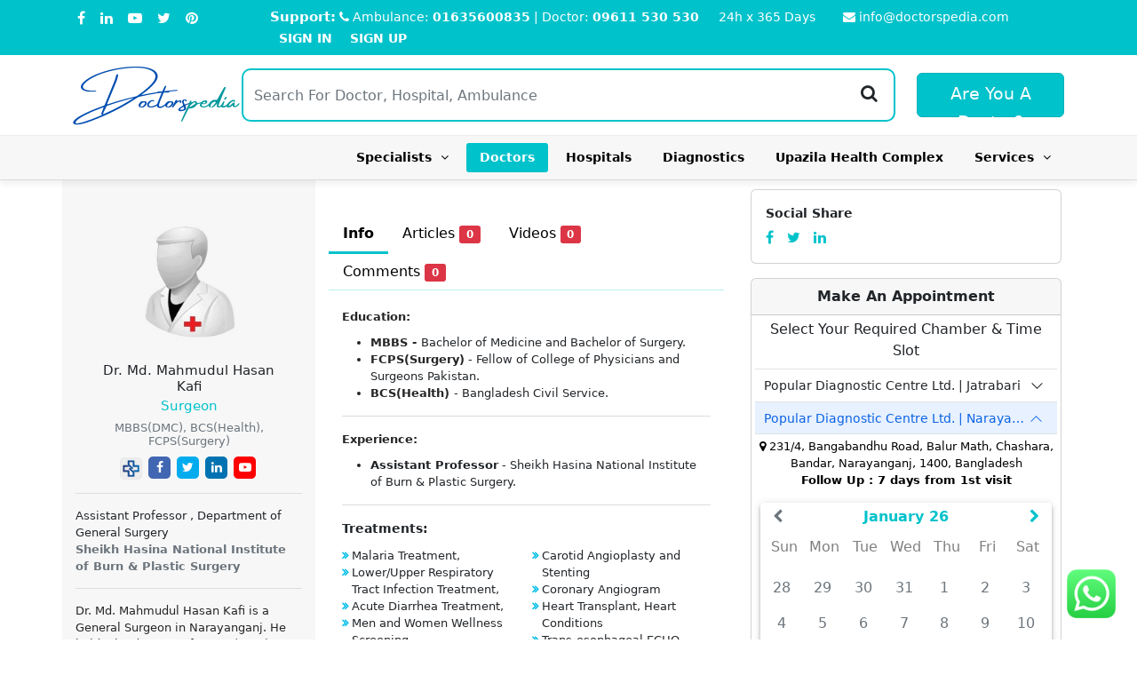

--- FILE ---
content_type: text/html; charset=UTF-8
request_url: https://www.doctorspedia.co/doctor/dr-md-mahmudul-hasan-kafi
body_size: 11830
content:
<!doctype html>
<html lang="en">
<head>
        <meta charset="UTF-8">
    <meta name="viewport" content="width=device-width, initial-scale=1.0">
    <meta http-equiv="X-UA-Compatible" content="ie=edge">
    
            <title> Dr. Md. Mahmudul Hasan Kafi | Surgeon in Narayanganj  | Doctorspedia</title>
        <link rel="icon" href="https://www.doctorspedia.co/uploads/general_setting/642ea34957dc0.png">

    
        <meta name="robots" content="index, follow"/>
        
    <meta name="description" content="Dr. Md. Mahmudul Hasan Kafi is a soulful Surgeon. His credentials are MBBS(DMC), BCS(Health), FCPS(Surgery). Get an appointment.">
    <meta name="keywords" content="Doctor, Dr. Md. Mahmudul Hasan Kafi, Hemorrhoids, Bariatric (Gastric Bypass) Surgery, Endoscopic Surgery, Anal Fissure Surgery, Minor Surgery, Incisional Hernia, Minimally Invasive Surgery, Colorectal Surgery, Appendicitis, Gall Bladder Stone, Urinary Incontinence, Hepato-Biliary-Pancreatic">
    <link rel="canonical" href="https://www.doctorspedia.co/doctor/dr-md-mahmudul-hasan-kafi"/>

    
    <meta property="og:type" content="website"/>
    <meta property="og:url" content="https://www.doctorspedia.co/doctor/dr-md-mahmudul-hasan-kafi"/>
    <meta property="og:title" content="Dr. Md. Mahmudul Hasan Kafi | Surgeon"/>
    <meta property="og:description" content="MBBS(DMC), BCS(Health), FCPS(Surgery) | Call: +8809666787804"/>
            <meta property="og:image" content="https://www.doctorspedia.co/uploads/doctor/64eac79970c33.jpg"/>
    
    
    <link rel="stylesheet" href="https://www.doctorspedia.co/frontEnd/assets/css/bootstrap.min.css">
    
    <link rel="stylesheet" href="https://www.doctorspedia.co/frontEnd/assets/plugins/font-awesome/font-awesome.css">
    
    <link rel="stylesheet" href="https://www.doctorspedia.co/frontEnd/assets/plugins/select2/css/select2.css">

    <link rel="stylesheet" href="https://www.doctorspedia.co/frontEnd/assets/plugins/toastr/toastr.min.css">

    
        <link href="https://www.doctorspedia.co/frontEnd/assets/plugins/datetimpicker-6/tempus-dominus.css" rel="stylesheet">
    
    <link rel="stylesheet" href="https://www.doctorspedia.co/frontEnd/assets/plugins/slick-slider/slick.css">
    <link rel="stylesheet" href="https://www.doctorspedia.co/frontEnd/assets/plugins/slick-slider/slick-theme.css">
    <style>
        .tempus-dominus-widget {
            width: 99%;
            margin: 0 auto;
        }

        .tempus-dominus-widget.light {
            color: #00c2cb;
        }

        .tempus-dominus-widget.light .date-container-days div:not(.no-highlight).today:before {
            border-bottom-color: #00c2cb;
        }

        .tempus-dominus-widget.light .date-container-days div:not(.no-highlight).active {
            background-color: #00c2cb;
        }

        .tempus-dominus-widget .date-container-days div:not(.no-highlight) {
            font-weight: 500;
        }

        .tempus-dominus-widget.light .date-container-days div:not(.no-highlight).disabled {
            font-weight: normal;
        }

    </style>
    
    <link rel="stylesheet" href="https://www.doctorspedia.co/frontEnd/assets/css/style.css">

    <!-- Google search console -->
    <meta name="google-site-verification" content="hcjKdxZiMYyC4u_wAKFTqBgOPCIIpPO0JrGjUt9Ssi0"/>

    <!-- Google tag (gtag.js) -->
    <script async src="https://www.googletagmanager.com/gtag/js?id=G-V4P2VCTEHH"></script>
    <script>
        window.dataLayer = window.dataLayer || [];

        function gtag() {
            dataLayer.push(arguments);
        }

        gtag('js', new Date());

        gtag('config', 'G-V4P2VCTEHH');
    </script>

</head>
<body>
<main>
    
    <header>
    <div class="top-bar">
        <div class="container">
            <div class="row">
                <div class="col-xxl-2 col-xl-2 col-lg-2 col-md-2 col-12 left-top-bar">
                    <div class="social-icons">
                        <ul>
                            <li>
                                <a href="https://www.facebook.com/doctorspedia.co" target="_blank"><i class="fa fa-facebook"></i></a>
                            </li>
                            <li>
                                <a href="https://www.linkedin.com/in/doctorspedia-co-b7b177279/" target="_blank"><i class="fa fa-linkedin"></i></a>
                            </li>
                            <li>
                                <a href="https://www.youtube.com/channel/UCnHbNBbxSuYJraSSurqe7GA" target="_blank"><i class="fa fa-youtube-play"></i></a>
                            </li>
                            <li>
                                <a href="https://twitter.com/WDoctorspedia" target="_blank"><i class="fa fa-twitter"></i></a>
                            </li>
                            <li>
                                <a href="https://www.pinterest.com/doctorspedia/" target="_blank"><i class="fa fa-pinterest"></i></a>
                            </li>
                        </ul>
                    </div>
                </div>
                <div class="col-xxl-10 col-xl-10 col-lg-10 col-md-10 col-12 right-top-bar">
                    <div class="user-credentials">
                        <ul>
                            <li>
                                <span> <strong>Support:</strong>  <i class="fa fa-phone"></i> Ambulance: <a href="tel:01635600835"
                                                                                                            class="fw-bold">01635600835</a> | Doctor: <a
                                        href="tel:09611 530 530"
                                        class="fw-bold">09611 530 530</a> &emsp; 24h x 365 Days</span> &emsp;
                            </li>
                            <li>
                                <a href="/cdn-cgi/l/email-protection#1b72757d745b7f74786f7469686b7e7f727a35787476"><i class="fa fa-envelope"></i> <span class="__cf_email__" data-cfemail="147d7a727b54707b77607b66676471707d753a777b79">[email&#160;protected]</span></a>
                            </li>
                                                            <li>
                                    <a href="https://www.doctorspedia.co/patient/login" class="sign-in-btn text-uppercase">Sign In</a>
                                </li>
                                <li>
                                    <a href="https://www.doctorspedia.co/patient/login" class="sign-up-btn text-uppercase">Sign Up</a>
                                </li>
                                                    </ul>
                    </div>
                </div>
            </div>
        </div>
    </div>
    <div class="top-bar-mobile">
        <div class="container">
            <div class="row">
                <div class="col-xxl-10 col-xl-10 col-lg-10 col-md-10 col-6 right-top-bar">
                    <div class="user-credentials">
                        <ul>
                            <li>
                                <span>24h x 365 Days</span> &emsp;
                            </li>
                        </ul>
                    </div>
                </div>

                <div class="col-xxl-2 col-xl-2 col-lg-2 col-md-2 col-6 left-top-bar">
                    <div class="social-icons">
                        <ul>
                            <li>
                                <a href="https://www.facebook.com/doctorspedia.co" target="_blank"><i class="fa fa-facebook"></i></a>
                            </li>
                            <li>
                                <a href="https://www.linkedin.com/in/doctorspedia-co-b7b177279/" target="_blank"><i class="fa fa-linkedin"></i></a>
                            </li>
                            <li>
                                <a href="https://www.youtube.com/channel/UCnHbNBbxSuYJraSSurqe7GA" target="_blank"><i class="fa fa-youtube-play"></i></a>
                            </li>
                            <li>
                                <a href="https://twitter.com/WDoctorspedia" target="_blank"><i class="fa fa-twitter"></i></a>
                            </li>
                            <li>
                                <a href="https://www.pinterest.com/doctorspedia/" target="_blank"><i class="fa fa-pinterest"></i></a>
                            </li>
                        </ul>
                    </div>
                </div>
            </div>
            <div class="row">
                <div class="col-12 right-top-bar">
                    <div class="user-credentials">
                        <ul>
                            <li>
                                <span><i class="fa fa-phone"></i> Ambulance: <a href="tel:01635600835"
                                                                                class="fw-bold">01635600835</a> Doctor: <a
                                        href="tel:09611 530 530"
                                        class="fw-bold">09611 530 530</a></span>
                            </li>
                            <li>
                                <a href="/cdn-cgi/l/email-protection#9af3f4fcf5dafef5f9eef5e8e9eafffef3fbb4f9f5f7"><i class="fa fa-envelope"></i> <span class="__cf_email__" data-cfemail="9af3f4fcf5dafef5f9eef5e8e9eafffef3fbb4f9f5f7">[email&#160;protected]</span></a>
                            </li>
                                                            <li>
                                    <a href="https://www.doctorspedia.co/patient/login" class="sign-in-btn text-capitalize">Sign In</a>
                                </li>
                                <li>
                                    <a href="https://www.doctorspedia.co/patient/register" class="sign-up-btn text-capitalize">Sign Up</a>
                                </li>
                                                    </ul>
                    </div>
                </div>
            </div>
        </div>
    </div>
    <div class="header-main">
        <div class="container">
            <div class="row">
                <div class="col-xxl-2 col-xl-2 col-lg-2 col-md-2">
                    
                    <a class="a-mod" href="https://www.doctorspedia.co">
                        <h4 class="logo-text"><span class="doctors">Doctors</span><span class="pedia">pedia</span></h4>
                    </a>
                </div>

                <div class="col-xxl-8 col-xl-8 col-lg-8 col-md-8  col-12 position-relative">
                    <div class="search">
                        <div class="form-group search-input">
                            <input type="text" class="form-control" name="query" id="main_search" autocomplete="off" placeholder="Search For Doctor, Hospital, Ambulance">
                            <i class="fa fa-search"></i>
                        </div>
                    </div>
                    <div class="loader">
                        <p>Searching...</p>
                    </div>
                    <div id="search_result_put"></div>
                </div>

                <div class="col-xxl-2 col-xl-2 col-lg-2 col-md-2  col-12">
                    <a href="https://www.doctorspedia.co/doctor-sign-up" class="btn btn-doctorspedia become-doctor-btn">Are You A Doctor?</a>
                </div>

                
            </div>
        </div>
    </div>
    <div class="main-menu">
        <div class="container">
            <div class="row">
                <div class="col-xxl-12 col-xl-12 col-lg-12 col-md-12 d-flex justify-content-md-end">
                    <ul>
                        
                        <li>
                            <a href="javascript:void(0)" class="menu-item  specialist-btn">Specialists
                                &nbsp;<i class="fa fa-angle-down"></i></a>
                            <form action="https://www.doctorspedia.co/search-s" method="get" id="speciality_search_form">
                                
                                <ul class="specialist-search-div">
                                    <div class="mb-2">
                                        <select name="city_s" id="city_s" class="form-select select2">
                                            <option value="">--Choose City--</option>
                                                                                            <option value="3">Barishal</option>
                                                                                            <option value="4">Brahmanbaria</option>
                                                                                            <option value="5">Chandpur</option>
                                                                                            <option value="6">Chattogram</option>
                                                                                            <option value="8">Cox’s Bazar</option>
                                                                                            <option value="9">Dhaka</option>
                                                                                            <option value="10">Faridpur</option>
                                                                                            <option value="11">Feni</option>
                                                                                            <option value="12">Gazipur</option>
                                                                                            <option value="13">Gopalganj</option>
                                                                                            <option value="14">Habiganj</option>
                                                                                            <option value="15">Jamalpur</option>
                                                                                            <option value="16">Jashore</option>
                                                                                            <option value="17">Khulna</option>
                                                                                            <option value="18">Kishoreganj</option>
                                                                                            <option value="19">Kushtia</option>
                                                                                            <option value="20">Munshiganj</option>
                                                                                            <option value="21">Mymensingh</option>
                                                                                            <option value="22">Narayanganj</option>
                                                                                            <option value="23">Narsinghdi</option>
                                                                                            <option value="24">Noakhali</option>
                                                                                            <option value="25">Patuakhali</option>
                                                                                            <option value="26">Shariatpur</option>
                                                                                            <option value="29">Sylhet</option>
                                                                                            <option value="30">Comilla</option>
                                                                                            <option value="31">Rajshahi</option>
                                                                                            <option value="32">Rangpur</option>
                                                                                            <option value="33">Pabna</option>
                                                                                            <option value="34">Bogra</option>
                                                                                            <option value="35">Dinajpur</option>
                                                                                            <option value="59">Tangail</option>
                                                                                            <option value="60">Satkhira</option>
                                                                                            <option value="61">Manikgonj</option>
                                                                                            <option value="62">Magura</option>
                                                                                            <option value="63">Meherpur</option>
                                                                                            <option value="64">Sirajganj</option>
                                                                                            <option value="65">Kurigram</option>
                                                                                            <option value="66">Moulvibazar</option>
                                                                                            <option value="67">Sunamganj</option>
                                                                                            <option value="68">Gaibandha</option>
                                                                                            <option value="69">Barguna</option>
                                                                                            <option value="70">Bhola</option>
                                                                                            <option value="71">Jhalokati</option>
                                                                                            <option value="72">Pirojpur</option>
                                                                                            <option value="73">Bandarban</option>
                                                                                            <option value="74">Khagrachari</option>
                                                                                            <option value="75">Lakshmipur</option>
                                                                                            <option value="76">Rangamati</option>
                                                                                            <option value="77">Madaripur</option>
                                                                                            <option value="78">Rajbari</option>
                                                                                            <option value="79">Bagerhat</option>
                                                                                            <option value="80">Chuadanga</option>
                                                                                            <option value="81">Jhenaidah</option>
                                                                                            <option value="82">Narail</option>
                                                                                            <option value="83">Netrokona</option>
                                                                                            <option value="84">Sherpur</option>
                                                                                            <option value="85">Chapai Nababganj</option>
                                                                                            <option value="86">Naogaon</option>
                                                                                            <option value="87">Natore</option>
                                                                                            <option value="88">Lalmonirhat</option>
                                                                                            <option value="89">Nilphamari</option>
                                                                                            <option value="90">Panchagarh</option>
                                                                                            <option value="91">Thakurgaon</option>
                                                                                            <option value="92">Joypurhat</option>
                                                                                    </select>
                                    </div>
                                    <div class="mb-2">
                                        <select name="speciality_s" id="speciality_s" class="form-select select2 text-capitalize">
                                            <option value="">--Choose Speciality--</option>
                                                                                            <option value="2">Anesthesiologist</option>
                                                                                            <option value="3">Plastic Surgeon</option>
                                                                                            <option value="4">Cardiologist (Heart)</option>
                                                                                            <option value="5">Dentist (Maxillofacial)</option>
                                                                                            <option value="6">Dermatologist (Skin &amp; Sex)</option>
                                                                                            <option value="7">Otolaryngologists (ENT)</option>
                                                                                            <option value="8">Gastroenterologist (Gastric)</option>
                                                                                            <option value="9">Gynaecologist (Obstetric)</option>
                                                                                            <option value="10">Hematologist (Blood)</option>
                                                                                            <option value="11">Hepatologist (Liver)</option>
                                                                                            <option value="12">Immunologist (Allergy)</option>
                                                                                            <option value="13">Infertility Specialist</option>
                                                                                            <option value="15">Medicine Specialist</option>
                                                                                            <option value="16">Neonatologist (New Born)</option>
                                                                                            <option value="17">Nephrologist (Kidney)</option>
                                                                                            <option value="18">Neuro Surgeon</option>
                                                                                            <option value="19">Neurologist</option>
                                                                                            <option value="20">Oncologist (Cancer)</option>
                                                                                            <option value="21">Ophthalmologist (Eye)</option>
                                                                                            <option value="22">Orthopedist</option>
                                                                                            <option value="23">Pathologist</option>
                                                                                            <option value="24">Pediatrician (Child)</option>
                                                                                            <option value="25">Physiotherapist</option>
                                                                                            <option value="26">Psychiatrist</option>
                                                                                            <option value="27">Pulmonologist (Chest)</option>
                                                                                            <option value="28">Radiologist</option>
                                                                                            <option value="29">Rheumatologist</option>
                                                                                            <option value="30">Urologist (Urinary)</option>
                                                                                            <option value="31">Vascular Surgeon (Arteries)</option>
                                                                                            <option value="32">Cardiac Surgeon (Heart)</option>
                                                                                            <option value="34">Proctologists (Colon &amp; Rectum)</option>
                                                                                            <option value="35">Cardiothoracic Surgeon</option>
                                                                                            <option value="36">Hepatobiliary Surgeon</option>
                                                                                            <option value="37">Endocrinologist (Thyroid)</option>
                                                                                            <option value="38">Diabetologists</option>
                                                                                            <option value="39">Nutritionist</option>
                                                                                            <option value="40">Thoracic Surgeon</option>
                                                                                            <option value="41">Laparoscopic Surgeon</option>
                                                                                            <option value="42">Surgeon</option>
                                                                                            <option value="43">Respiratory Specialist</option>
                                                                                            <option value="44">Internal Medicine Specialist</option>
                                                                                            <option value="45">Pediatric Surgeon</option>
                                                                                            <option value="46">Physical Medicine Specialist</option>
                                                                                            <option value="47">Pain Specialist</option>
                                                                                            <option value="48">Pediatric Neurologist</option>
                                                                                            <option value="49">Pediatric Gastroenterologist</option>
                                                                                            <option value="50">Pediatric Orthopedist</option>
                                                                                            <option value="51">Pediatric Oncologist</option>
                                                                                            <option value="52">Pediatric Hematologist</option>
                                                                                            <option value="54">Orthopedic Surgeon</option>
                                                                                            <option value="61">Pediatric Pulmonologist</option>
                                                                                            <option value="62">Pediatric Cardiologist</option>
                                                                                            <option value="63">Gynecologic Oncologist</option>
                                                                                            <option value="64">Pediatric Nephrologist</option>
                                                                                            <option value="65">Pediatric Ophthalmologist</option>
                                                                                            <option value="66">Pediatric Neurosurgeon</option>
                                                                                    </select>
                                    </div>
                                </ul>
                            </form>
                        </li>
                        <li><a class="menu-item active" href="https://www.doctorspedia.co/doctors">Doctors</a></li>
                        <li><a class="menu-item " href="https://www.doctorspedia.co/hospitals">Hospitals</a></li>
                        <li><a class="menu-item " href="https://www.doctorspedia.co/diagnostics">Diagnostics</a></li>
                        <li><a class="menu-item " href="https://www.doctorspedia.co/upazila-health-complex">Upazila Health Complex</a></li>
                        <li class="dropdown">
                            <a href="javascript:void(0)"
                               class="menu-item  service-btn">Services
                                &nbsp;<i class="fa fa-angle-down"></i></a>
                            <ul class="dropdown-menu dropdown-menu-mod">
                                
                                <li><a class="dropdown-item dropdown-item-mod " href="https://www.doctorspedia.co/clinics">Clinic</a></li>
                                <li><a class="dropdown-item dropdown-item-mod " href="https://www.doctorspedia.co/consultation-centers">Consultation
                                        Centre</a></li>
                                <li><a class="dropdown-item dropdown-item-mod " href="https://www.doctorspedia.co/ambulances">Ambulances</a>
                                </li>
                                <li><a class="dropdown-item dropdown-item-mod " href="https://www.doctorspedia.co/home-services">Home
                                        Service</a></li>
                                <li><a class="dropdown-item dropdown-item-mod " href="https://www.doctorspedia.co/blood-donors">Blood
                                        Donor</a></li>

                            </ul>
                        </li>
                        
                        
                    </ul>
                </div>
            </div>
        </div>
    </div>
</header>

    
    <div class="main-content">
            <div class="container doctors-details">
        <input type="hidden" id="doctor_id" value="3206">
        <div class="row">
            <div class="col-xxl-3 col-xl-3 col-lg-3 col-md-3 col-12 left-info-area">
                <div class="doctor-avatar">
                                                                        <img class="avatar" src="https://www.doctorspedia.co/frontEnd/assets/images/male-doctor-placeholder.jpg" alt="Doctor Placeholder Image">
                                                            </div>

                <div class="doctor-profile">
                    <h1>Dr. Md. Mahmudul Hasan Kafi <br> <span class="bg-doctorspedia mt-1 d-inline-block">Surgeon</span></h1>
                    <h2 class="text-muted mb-0">MBBS(DMC), BCS(Health), FCPS(Surgery)</h2>
                                        <div class="personal-social-share">
                        <div class="personal-social-icons share">
                            <ul>
                                <li>
                                    <a target="_blank" href="https://sasthyaseba.com/doctors/dr-md-mahmudul-hasan-kafi" class="ssl">
                                        <img src="https://www.doctorspedia.co/frontEnd/assets/images/ssl_icon.png" alt="">
                                    </a>
                                </li>

                                <li>
                                    <a target="_blank" href="" class="facebook">
                                        <i class="fa fa-facebook"></i>
                                    </a>
                                </li>

                                <li>
                                    <a target="_blank" href="" class="twitter">
                                        <i class="fa fa-twitter"></i>
                                    </a>
                                </li>
                                <li>
                                    <a target="_blank" href="" class="linkedin">
                                        <i class="fa fa-linkedin"></i>
                                    </a>
                                </li>
                                <li>
                                    <a target="_blank" href="" class="youtube">
                                        <i class="fa fa-youtube-play"></i>
                                    </a>
                                </li>
                            </ul>
                        </div>
                    </div>
                </div>

                <div class="doctor-short-description">
                    <p class="mb-0">Assistant Professor , Department of  General Surgery</p>
                    <p class="fw-bold text-muted mb-0">Sheikh Hasina National Institute of Burn &amp; Plastic Surgery</p>
                </div>

                                    <div class="doctor-dept-details">
                        <p>Dr. Md. Mahmudul Hasan Kafi is a General Surgeon in Narayanganj. He holds the degrees of MBBS (DMC), BCS (Health), and FCPS (Surgery). At the Sheikh Hasina National Institute of Burn &amp; Plastic Surgery, he serves as an assistant professor in the department of surgery. At the Popular Diagnostic Centre in Narayanganj, he regularly treats his patients.&nbsp;</p><p><span style="font-weight: 600;">General Surgery</span><br><span style="font-size: var(--tblr-body-font-size); font-weight: var(--tblr-body-font-weight); letter-spacing: 0px; text-align: var(--tblr-body-text-align); background-color: var(--tblr-body-bg);">Surgery is a medical term in which someone's body is cut open so that a doctor can repair, remove, or replace a diseased or damaged part. A surgeon specializes in evaluating and treating conditions that may require surgery, or physically changing the human body.</span><span style="font-size: var(--tblr-body-font-size); font-weight: var(--tblr-body-font-weight); letter-spacing: 0px; text-align: var(--tblr-body-text-align); background-color: var(--tblr-body-bg);">&nbsp;</span><br></p>
                    </div>
                            </div>
            <div class="col-xxl-5 col-xl-5 col-lg-5 col-md-5 col-12 middle-info-area order-md-0 order-1">
                <ul class="nav nav-pills custom-nav">
                    <li class="nav-item">
                        <a class="nav-link active" aria-current="page" href="#info" data-bs-toggle="tab">Info</a>
                    </li>
                    <li class="nav-item">
                        <a class="nav-link" href="#articles" data-bs-toggle="tab">Articles <span class="badge bg-danger">0</span></a>
                    </li>
                    <li class="nav-item">
                        <a class="nav-link" href="#videos" data-bs-toggle="tab">Videos <span
                                class="badge bg-danger">0</span></a>
                    </li>
                    <li class="nav-item">
                        <a class="nav-link" aria-current="page" href="#comments" data-bs-toggle="tab">Comments <span
                                class="badge bg-danger">0</span></a>
                    </li>
                </ul>

                <div class="tab-content custom-tab-content">
                    <div class="tab-pane active show" id="info">
                                                    <div class="doctor-edu-details">
                                <p style="margin-bottom: 10px;font-weight: bold">Education:</p>
                                <ul><li><span style="font-weight: 600;">MBBS -&nbsp;</span>Bachelor of Medicine and Bachelor of Surgery.</li><li><span style="font-weight: 600;">FCPS(Surgery)</span>&nbsp;-&nbsp;Fellow of College of Physicians and Surgeons Pakistan.</li><li><span style="font-weight: 600;">BCS(Health)&nbsp;</span>- Bangladesh Civil Service.</li></ul>
                            </div>
                        
                                                    <div class="doctor-edu-details">
                                <p style="margin-bottom: 10px;font-weight: bold">Experience:</p>
                                <ul><li><b>Assistant Professor</b> - Sheikh Hasina National Institute of Burn &amp; Plastic Surgery.</li></ul>
                            </div>
                        
                                                    <p style="margin-bottom: 10px;font-weight: bold;font-size: 14px">Treatments:</p>
                            <div class="doctor-focs-details">
                                <ul><li>Malaria Treatment,</li><li>Lower/Upper Respiratory Tract Infection Treatment,</li><li>Acute Diarrhea Treatment,</li><li>Men and Women Wellness Screening,</li><li>Abdominal Pain Treatment,</li><li>Travel Vaccination and Consultation,</li><li>Hypertension</li><li>Geriatric Healthcare,</li><li><span style="font-size: 11pt; line-height: 15.6933px; font-family: Calibri, sans-serif;">Spinal Therapy,</span></li><li><span style="font-size: 11pt; line-height: 15.6933px; font-family: Calibri, sans-serif;">Neck and Spine Biopsy,</span></li><li><span style="font-size: 11pt; line-height: 15.6933px; font-family: Calibri, sans-serif;">Back Pain Treatment,</span></li><li><span style="font-size: 11pt; line-height: 15.6933px; font-family: Calibri, sans-serif;">Neck Pain Treatments,</span></li><li><span style="font-size: 11pt; line-height: 15.6933px; font-family: Calibri, sans-serif;">Congenital and acquired deformity correction,</span></li><li><span style="font-size: 11pt; line-height: 15.6933px; font-family: Calibri, sans-serif;">Spine scoliosis and kyphosis,</span></li><li><span style="font-size: 11pt; line-height: 15.6933px; font-family: Calibri, sans-serif;">Spine 3D Printing</span></li><li><span style="font-size: 11pt; line-height: 15.6933px; font-family: Calibri, sans-serif;">Regenerative Technique,</span></li><li><span style="font-size: 11pt; line-height: 15.6933px; font-family: Calibri, sans-serif;">Epidural Transformational Injection,</span></li><li><span style="font-size: 11pt; line-height: 15.6933px; font-family: Calibri, sans-serif;">Facetal Injection,</span></li><li><span style="font-size: 11pt; line-height: 15.6933px; font-family: Calibri, sans-serif;">Robotic Calipers / Injections,</span></li><li><span style="font-size: 11pt; line-height: 15.6933px; font-family: Calibri, sans-serif;">Spine 3D Printing,</span></li><li><span style="font-size: 11pt; line-height: 15.6933px; font-family: Calibri, sans-serif;">Joint Pain Treatment Endoscopic Disc Surgery,</span></li><li><span style="font-size: 11pt; line-height: 15.6933px; font-family: Calibri, sans-serif;">Neck and Back pain Clinic,</span></li><li><span style="font-size: 11pt; line-height: 15.6933px; font-family: Calibri, sans-serif;">Spine Conservative,</span></li><li><span style="font-size: 11pt; line-height: 15.6933px; font-family: Calibri, sans-serif;">Congenital and acquired deformity correction,</span></li><li><span style="font-size: 11pt; line-height: 15.6933px; font-family: Calibri, sans-serif;">Back Pain Treatment,</span></li><li>CT Angiogram</li><li>Carotid Angioplasty and Stenting</li><li>Coronary Angiogram</li><li>Heart Transplant, Heart Conditions</li><li>Trans-esophageal ECHO</li><li>PAMI</li><li>Temporary Pacemaker</li><li>BP Monitoring</li><li>Color Doppler</li><li>Ambulatory Blood Pressure Monitoring</li><li>Holter</li><li>Monitoring</li><li>2D - Echocardiography (2D-Echo)</li><li>Echocardiography</li><li>Fetal Echocardiography</li><li>Cardioversion</li><li>Non-Invasive</li><li>Cardiac Ablation</li><li>Cardiac Catheterization</li><li>Cardiac Rehabilitation</li><li>Acute Aortic Dissection</li><li>Aortic Valve Surgery</li><li>TAVI (Trans catheter Aortic Valve Implantation)</li><li>Aortic Aneurysm Surgery / Endovascular Repair</li><li>Carotid Artery Disease</li><li>Rheumatic Heart Disease Treatment</li></ul>
                            </div>
                                                                                            </div>
                    <div class="tab-pane" id="articles">
                                                    <span class="text-danger">No Article Found!</span>
                                            </div>
                    <div class="tab-pane" id="videos">
                                                    <span class="text-danger">No Video Found!</span>
                                            </div>

                    <div class="tab-pane" id="comments">
                                                    <span class="text-danger">No Data Found!</span>
                        
                                                    <div class="comment-form-div mt-3">
                                <div class="row mb-1">
                                    <div class="col-12 col-md-6">
                                        <div id="star_rating"></div>
                                    </div>
                                </div>
                                <form action="https://www.doctorspedia.co/doctor/comment" method="POST">
                                    <input type="hidden" name="_token" value="n7L9uiDa7qGMwjY3UqFOrNbmHt9SKEv8hSR1wy2r">                                    <div>
                                        <input type="hidden" name="doctor_id" value="3206">
                                        <input type="hidden" id="start_rating_put" name="rating">
                                        <textarea class="form-control mb-2" name="comment" placeholder="Type your comment" required></textarea>
                                        <input class="form-control" type="submit" value="submit"/>
                                    </div>
                                </form>
                            </div>
                                            </div>


                </div>
            </div>
            <div class="col-xxl-4 col-xl-4 col-lg-4 col-md-4 col-12 right-info-area order-md-1 order-0">
                <div class="card mb-3">
                    <div class="card-body">
                        <div class="social-share">
                            <p class="title">Social Share</p>
                            <div class="social-icons share">
                                <ul>
                                    <li>
                                        <a href="javascript:void(0)" class="share-btn facebook" data-url="https://www.doctorspedia.co/doctor/dr-md-mahmudul-hasan-kafi">
                                            <i class="fa fa-facebook"></i>
                                        </a>
                                    </li>
                                    <li>
                                        <a href="javascript:void(0)" class="share-btn twitter" data-url="https://www.doctorspedia.co/doctor/dr-md-mahmudul-hasan-kafi">
                                            <i class="fa fa-twitter"></i>
                                        </a>
                                    </li>
                                    <li>
                                        <a href="javascript:void(0)" class="share-btn linkedin" data-url="https://www.doctorspedia.co/doctor/dr-md-mahmudul-hasan-kafi">
                                            <i class="fa fa-linkedin"></i>
                                        </a>
                                    </li>
                                    
                                </ul>
                            </div>
                        </div>
                    </div>
                </div>
                <div class="card">
                    <div class="card-header text-center">
                        <b>Make An Appointment</b>
                    </div>
                    <div class="card-body p-1">
                        <p class="mb-2 text-center">Select Your Required Chamber & Time Slot</p>
                        <div class="accordion accordion-flush appointment-accordion" id="doctor-chambers">
                            <input type="hidden" id="count" value="2">
                                                                                                <input type="hidden" id="get_day_1_0" value="">
                                    <input type="hidden" id="get_day_2_0" value="">
                                    <input type="hidden" id="get_day_3_0" value="">
                                    <input type="hidden" id="get_day_4_0" value="">
                                    <input type="hidden" id="get_day_5_0" value="">
                                    <input type="hidden" id="get_day_6_0" value="5">
                                    <input type="hidden" id="get_day_7_0" value="">
                                    <div class="accordion-item">
                                        <h2 class="accordion-header" id="doctor-chamber-0">
                                            <button class="accordion-button collapsed" type="button" data-bs-toggle="collapse"
                                                    data-bs-target="#doctor-chamber-collapse-0"
                                                    aria-expanded="false" aria-controls="doctor-chamber-collapse-0">
                                                <span>Popular Diagnostic Centre Ltd. | Jatrabari</span>
                                            </button>
                                        </h2>
                                        <div id="doctor-chamber-collapse-0" class="accordion-collapse collapse "
                                             aria-labelledby="doctor-chamber-0"
                                             data-bs-parent="#doctor-chambers">
                                            <div class="accordion-body p-1">
                                                <p class="mb-0 text-center"><i
                                                        class="fa fa-map-marker"></i> Tony Tower, 33 Shahid Faroque Rd, Jatrabari, Dhaka, 1204, Bangladesh
                                                </p>
                                                <div class="text-center">
                                                                                                                                                                                                            </div>
                                                                                                    <p class="text-center fw-bold mb-0">Follow Up : 7 days from 1st visit</p>
                                                                                                                                                        <form action="https://www.doctorspedia.co/appointment/step-1" method="post" class="">
                                                            <input type="hidden" name="_token" value="n7L9uiDa7qGMwjY3UqFOrNbmHt9SKEv8hSR1wy2r">                                                            <input type="hidden" name="doctor_id" value="3206">
                                                            <input type="hidden" name="chamber_id" value="6081">
                                                            <input type="hidden" name="appointment_time" class="appointment_time">
                                                            <div class="mt-3">
                                                                
                                                                <input type="hidden" name="appointment_date" id="appointment_date_put" class="appointment_date_put">
                                                                <div id="appointment_date_1" data-chamber_id="6081"></div>
                                                            </div>
                                                            <div class="mt-3">
                                                                <div class="card">
                                                                    <div class="card-body p-1">
                                                                        <div class="time-div">
                                                                            <p class="mb-0 py-2 bg-doctorspedia fw-bold text-center">Please Select An Appointment Date</p>
                                                                        </div>
                                                                    </div>
                                                                </div>
                                                            </div>
                                                        </form>
                                                                                                        <div class="chamber-map mt-2"><iframe src="https://www.google.com/maps/embed?pb=!1m18!1m12!1m3!1d233616.39871020697!2d90.21404059705412!3d23.80948594961034!2m3!1f0!2f0!3f0!3m2!1i1024!2i768!4f13.1!3m3!1m2!1s0x3755b9f45ca951c5%3A0x2cc0b13f519229fb!2sPopular%20Diagnostic%20Centre%20Ltd.%20(Jatra%20Bari)!5e0!3m2!1sen!2sbd!4v1695558964893!5m2!1sen!2sbd" width="600" height="450" style="border:0;" allowfullscreen="" loading="lazy" referrerpolicy="no-referrer-when-downgrade"></iframe></div>
                                            </div>
                                        </div>
                                    </div>
                                                                    <input type="hidden" id="get_day_1_1" value="">
                                    <input type="hidden" id="get_day_2_1" value="1">
                                    <input type="hidden" id="get_day_3_1" value="">
                                    <input type="hidden" id="get_day_4_1" value="3">
                                    <input type="hidden" id="get_day_5_1" value="">
                                    <input type="hidden" id="get_day_6_1" value="">
                                    <input type="hidden" id="get_day_7_1" value="6">
                                    <div class="accordion-item">
                                        <h2 class="accordion-header" id="doctor-chamber-1">
                                            <button class="accordion-button " type="button" data-bs-toggle="collapse"
                                                    data-bs-target="#doctor-chamber-collapse-1"
                                                    aria-expanded="false" aria-controls="doctor-chamber-collapse-1">
                                                <span>Popular Diagnostic Centre Ltd. | Narayanganj</span>
                                            </button>
                                        </h2>
                                        <div id="doctor-chamber-collapse-1" class="accordion-collapse collapse show"
                                             aria-labelledby="doctor-chamber-1"
                                             data-bs-parent="#doctor-chambers">
                                            <div class="accordion-body p-1">
                                                <p class="mb-0 text-center"><i
                                                        class="fa fa-map-marker"></i> 231/4, Bangabandhu Road, Balur Math, Chashara, Bandar, Narayanganj, 1400, Bangladesh
                                                </p>
                                                <div class="text-center">
                                                                                                                                                                                                            </div>
                                                                                                    <p class="text-center fw-bold mb-0">Follow Up : 7 days from 1st visit</p>
                                                                                                                                                        <form action="https://www.doctorspedia.co/appointment/step-1" method="post" class="">
                                                            <input type="hidden" name="_token" value="n7L9uiDa7qGMwjY3UqFOrNbmHt9SKEv8hSR1wy2r">                                                            <input type="hidden" name="doctor_id" value="3206">
                                                            <input type="hidden" name="chamber_id" value="3588">
                                                            <input type="hidden" name="appointment_time" class="appointment_time">
                                                            <div class="mt-3">
                                                                
                                                                <input type="hidden" name="appointment_date" id="appointment_date_put" class="appointment_date_put">
                                                                <div id="appointment_date_2" data-chamber_id="3588"></div>
                                                            </div>
                                                            <div class="mt-3">
                                                                <div class="card">
                                                                    <div class="card-body p-1">
                                                                        <div class="time-div">
                                                                            <p class="mb-0 py-2 bg-doctorspedia fw-bold text-center">Please Select An Appointment Date</p>
                                                                        </div>
                                                                    </div>
                                                                </div>
                                                            </div>
                                                        </form>
                                                                                                        <div class="chamber-map mt-2"><iframe src="https://www.google.com/maps/embed?pb=!1m18!1m12!1m3!1d3655.538240427477!2d90.49825871455455!3d23.62088789888759!2m3!1f0!2f0!3f0!3m2!1i1024!2i768!4f13.1!3m3!1m2!1s0x3755b10855363c3f%3A0x59f5017c5fdcb446!2z4Kaq4Kaq4KeB4Kay4Ka-4KawIOCmoeCmvuCnn-CmvuCml-CmqOCmuOCnjeCmn-Cmv-CmlSDgprjgp4fgpqjgp43gpp_gpr7gprAg4Kay4Ka_4KaD!5e0!3m2!1sen!2sbd!4v1676360945221!5m2!1sen!2sbd" width="600" height="450" style="border:0;" allowfullscreen="" loading="lazy" referrerpolicy="no-referrer-when-downgrade"></iframe></div>
                                            </div>
                                        </div>
                                    </div>
                                                                                    </div>
                    </div>
                </div>
            </div>
        </div>

                    <div class="row py-5">
                <div class="col-12">
                    <div class="related">
                        <h4 class="title">Related Doctor</h4>
                        <div class="related-body doctor-slider">
                                                            <div class="inner-wrapper">
                                    <div class="row">
                                        <div class="col-5">
                                                                                                                                                <a href="https://www.doctorspedia.co/doctor/dr-a-k-m-shafiul-alam-ferdous"><img
                                                            src="https://www.doctorspedia.co/frontEnd/assets/images/male-doctor-placeholder.jpg"
                                                            alt="Doctor Placeholder Image"></a>
                                                                                                                                    </div>
                                        <div class="col-7">
                                            <a class="a-mod" href="https://www.doctorspedia.co/doctor/dr-a-k-m-shafiul-alam-ferdous"><h4 class="name">Dr. A. K. M. Shafiul Alam Ferdous</h4></a>
                                            <p class="mb-2 a-mod bg-doctorspedia">Surgeon</p>
                                            <p class="hosp mb-2">MBBS, MCPS, MS(Surgery)</p>
                                            <p class="hosp"><b>Popular Diagnostic Centre Ltd. | Narayanganj</b>
                                                <br> 231/4, Bangabandhu Road, Balur Math, Chashara, Bandar, Narayanganj, 1400, Bangladesh
                                            </p>
                                            <p><a href="https://www.doctorspedia.co/doctor/dr-a-k-m-shafiul-alam-ferdous" class="btn btn-sm dp-button-outline">Get Appointment</a></p>
                                        </div>
                                    </div>
                                </div>
                                                            <div class="inner-wrapper">
                                    <div class="row">
                                        <div class="col-5">
                                                                                                                                                <a href="https://www.doctorspedia.co/doctor/dr-md-jahangir-hossain-2"><img
                                                            src="https://www.doctorspedia.co/frontEnd/assets/images/male-doctor-placeholder.jpg"
                                                            alt="Doctor Placeholder Image"></a>
                                                                                                                                    </div>
                                        <div class="col-7">
                                            <a class="a-mod" href="https://www.doctorspedia.co/doctor/dr-md-jahangir-hossain-2"><h4 class="name">Dr. Md. Jahangir Hossain</h4></a>
                                            <p class="mb-2 a-mod bg-doctorspedia">Surgeon</p>
                                            <p class="hosp mb-2">MBBS, FCPS(Surgery)</p>
                                            <p class="hosp"><b>Popular Diagnostic Centre Ltd. | Narayanganj</b>
                                                <br> 231/4, Bangabandhu Road, Balur Math, Chashara, Bandar, Narayanganj, 1400, Bangladesh
                                            </p>
                                            <p><a href="https://www.doctorspedia.co/doctor/dr-md-jahangir-hossain-2" class="btn btn-sm dp-button-outline">Get Appointment</a></p>
                                        </div>
                                    </div>
                                </div>
                                                            <div class="inner-wrapper">
                                    <div class="row">
                                        <div class="col-5">
                                                                                                                                                <a href="https://www.doctorspedia.co/doctor/dr-md-mejbahul-bahar"><img
                                                            src="https://www.doctorspedia.co/frontEnd/assets/images/male-doctor-placeholder.jpg"
                                                            alt="Doctor Placeholder Image"></a>
                                                                                                                                    </div>
                                        <div class="col-7">
                                            <a class="a-mod" href="https://www.doctorspedia.co/doctor/dr-md-mejbahul-bahar"><h4 class="name">Dr. Md. Mejbahul Bahar</h4></a>
                                            <p class="mb-2 a-mod bg-doctorspedia">Surgeon</p>
                                            <p class="hosp mb-2">MBBS, FCPS(Surgery), MRCS(UK).</p>
                                            <p class="hosp"><b>Popular Diagnostic Centre Ltd. | Narayanganj</b>
                                                <br> 231/4, Bangabandhu Road, Balur Math, Chashara, Bandar, Narayanganj, 1400, Bangladesh
                                            </p>
                                            <p><a href="https://www.doctorspedia.co/doctor/dr-md-mejbahul-bahar" class="btn btn-sm dp-button-outline">Get Appointment</a></p>
                                        </div>
                                    </div>
                                </div>
                                                            <div class="inner-wrapper">
                                    <div class="row">
                                        <div class="col-5">
                                                                                                                                                <a href="https://www.doctorspedia.co/doctor/dr-s-m-iftekhar-uddin-sagar"><img
                                                            src="https://www.doctorspedia.co/frontEnd/assets/images/male-doctor-placeholder.jpg"
                                                            alt="Doctor Placeholder Image"></a>
                                                                                                                                    </div>
                                        <div class="col-7">
                                            <a class="a-mod" href="https://www.doctorspedia.co/doctor/dr-s-m-iftekhar-uddin-sagar"><h4 class="name">Dr. S. M. Iftekhar Uddin Sagar</h4></a>
                                            <p class="mb-2 a-mod bg-doctorspedia">Surgeon</p>
                                            <p class="hosp mb-2">MBBS, BCS(Health), MCPS, FCPS(Surgery)</p>
                                            <p class="hosp"><b>Popular Diagnostic Centre Ltd. | Narayanganj</b>
                                                <br> 231/4, Bangabandhu Road, Balur Math, Chashara, Bandar, Narayanganj, 1400, Bangladesh
                                            </p>
                                            <p><a href="https://www.doctorspedia.co/doctor/dr-s-m-iftekhar-uddin-sagar" class="btn btn-sm dp-button-outline">Get Appointment</a></p>
                                        </div>
                                    </div>
                                </div>
                                                            <div class="inner-wrapper">
                                    <div class="row">
                                        <div class="col-5">
                                                                                                                                                <a href="https://www.doctorspedia.co/doctor/dr-md-mahmudul-hasan-kafi"><img
                                                            src="https://www.doctorspedia.co/frontEnd/assets/images/male-doctor-placeholder.jpg"
                                                            alt="Doctor Placeholder Image"></a>
                                                                                                                                    </div>
                                        <div class="col-7">
                                            <a class="a-mod" href="https://www.doctorspedia.co/doctor/dr-md-mahmudul-hasan-kafi"><h4 class="name">Dr. Md. Mahmudul Hasan Kafi</h4></a>
                                            <p class="mb-2 a-mod bg-doctorspedia">Surgeon</p>
                                            <p class="hosp mb-2">MBBS(DMC), BCS(Health), FCPS(Surgery)</p>
                                            <p class="hosp"><b>Popular Diagnostic Centre Ltd. | Narayanganj</b>
                                                <br> 231/4, Bangabandhu Road, Balur Math, Chashara, Bandar, Narayanganj, 1400, Bangladesh
                                            </p>
                                            <p><a href="https://www.doctorspedia.co/doctor/dr-md-mahmudul-hasan-kafi" class="btn btn-sm dp-button-outline">Get Appointment</a></p>
                                        </div>
                                    </div>
                                </div>
                                                    </div>
                    </div>
                </div>
            </div>
        
    </div>
    </div>

    
    <footer>
    <div class="container">
        <div class="row">
            <div class="col-md">
                <div class="info">
                    <a class="a-mod" href="https://www.doctorspedia.co">
                        <h4 class="logo-text-footer"><span class="doctors">Doctors</span><span class="pedia">pedia</span></h4>
                    </a>
                    <ul>
                        <li>
                            <span class="icon-width"><i class="fa fa-map-marker"></i></span>
                            <span class="text">House: 15, Road: 7, Block: C, Niketon, Dhaka 1212, Bangladesh</span>
                        </li>
                        <li>
                            <span class="icon-width"><i class="fa fa-phone"></i></span>
                            <span class="text"><a href="">09611 530 530</a></span>
                        </li>
                        <li>
                            <span class="icon-width"><i class="fa fa-envelope"></i></span>
                            <span class="text"><a href=""><span class="__cf_email__" data-cfemail="20494e464f60444f43544f525350454449410e434f4d">[email&#160;protected]</span></a></span>
                        </li>
                    </ul>
                </div>

                <div class="social-icons">
                    <ul>
                        <li>
                            <a href="https://www.facebook.com/doctorspedia.co" target="_blank"><i class="fa fa-facebook"></i></a>
                        </li>
                        <li>
                            <a href="https://twitter.com/WDoctorspedia" target="_blank"><i class="fa fa-twitter"></i></a>
                        </li>
                        <li>
                            <a href="https://www.linkedin.com/in/doctorspedia-co-b7b177279/" target="_blank"><i class="fa fa-linkedin"></i></a>
                        </li>
                        <li>
                            <a href="https://www.youtube.com/channel/UCnHbNBbxSuYJraSSurqe7GA" target="_blank"><i class="fa fa-youtube-play"></i></a>
                        </li>
                        <li>
                            <a href="https://www.pinterest.com/doctorspedia/" target="_blank"><i class="fa fa-pinterest"></i></a>
                        </li>
                        
                        <li>
                            <a href="https://api.whatsapp.com/send?phone=" target="_blank"><i class="fa fa-whatsapp"></i></a>
                        </li>
                    </ul>
                </div>
            </div>
            <div class="col-md links-services">
                <div class="links">
                    <h2 class="footer-section-title">Information</h2>
                    <ul>
                        <li>
                            <a href="https://www.doctorspedia.co">
                                <span class="fa fa-angle-right me-1"></span>
                                Home
                            </a>
                        </li>
                        <li>
                            <a href="https://www.doctorspedia.co/about-us">
                                <span class="fa fa-angle-right me-1"></span>
                                About Us
                            </a>
                        </li>
                        <li>
                            <a href="https://www.doctorspedia.co/faq">
                                <span class="fa fa-angle-right me-1"></span>
                                FAQ
                            </a>
                        </li>
                        <li>
                            <a href="https://www.doctorspedia.co/contact-us">
                                <span class="fa fa-angle-right me-1"></span>
                                Contact
                            </a>
                        </li>
                        <li>
                            <a href="https://www.doctorspedia.co/terms-conditions">
                                <span class="fa fa-angle-right me-1"></span>
                                Terms & Conditions
                            </a>
                        </li>
                        <li>
                            <a href="https://www.doctorspedia.co/privacy-policy">
                                <span class="fa fa-angle-right me-1"></span>
                                Privacy Policy
                            </a>
                        </li>
                        <li>
                            <a href="https://www.doctorspedia.co/client-partner">
                                <span class="fa fa-angle-right me-1"></span>
                                Client & Partner
                            </a>
                        </li>
                    </ul>
                </div>
            </div>
            <div class="col-md links-services">
                <div class="links">
                    <h2 class="footer-section-title">For Patient</h2>
                    <ul>
                        <li>
                            <a href="https://www.doctorspedia.co/doctors">
                                <span class="fa fa-angle-right me-1"></span>
                                Find Doctor
                            </a>
                        </li>
                        <li>
                            <a href="https://www.doctorspedia.co/hospitals">
                                <span class="fa fa-angle-right me-1"></span>
                                Search Hospital
                            </a>
                        </li>
                        <li>
                            <a href="https://www.doctorspedia.co/ambulances">
                                <span class="fa fa-angle-right me-1"></span>
                                Get Ambulance
                            </a>
                        </li>
                        <li>
                            <a href="https://www.doctorspedia.co/home-services">
                                <span class="fa fa-angle-right me-1"></span>
                                Call For Home Service
                            </a>
                        </li>
                        <li>
                            <a href="https://www.doctorspedia.co/privacy-policy">
                                <span class="fa fa-angle-right me-1"></span>
                                Privacy Policy
                            </a>
                        </li>
                        <li>
                            <a href="https://www.doctorspedia.co/terms-conditions">
                                <span class="fa fa-angle-right me-1"></span>
                                Terms & Conditions
                            </a>
                        </li>
                        <li>
                            <a href="https://www.doctorspedia.co/claim-advice">
                                <span class="fa fa-angle-right me-1"></span>
                                Claim & Advice
                            </a>
                        </li>
                    </ul>
                </div>
            </div>

            <div class="col-md links-services">
                <div class="links">
                    <h2 class="footer-section-title">For Doctor/Org.</h2>
                    <ul>
                        <li>
                            <a href="https://www.doctorspedia.co/doctor-sign-up">
                                <span class="fa fa-angle-right me-1"></span>
                                Sign Up as Doctor
                            </a>
                        </li>
                        <li>
                            <a href="https://www.doctorspedia.co/work-with-us">
                                <span class="fa fa-angle-right me-1"></span>
                                Work With Us
                            </a>
                        </li>
                        <li>
                            <a href="https://www.doctorspedia.co/privacy-policy">
                                <span class="fa fa-angle-right me-1"></span>
                                Privacy Policy
                            </a>
                        </li>
                        <li>
                            <a href="https://www.doctorspedia.co/terms-conditions">
                                <span class="fa fa-angle-right me-1"></span>
                                Terms & Conditions
                            </a>
                        </li>
                        <li>
                            <a href="https://www.doctorspedia.co/claim-advice">
                                <span class="fa fa-angle-right me-1"></span>
                                Claim & Advice
                            </a>
                        </li>
                    </ul>
                </div>
            </div>
            <div class="col-md opening-subscribe">
                <div class="links">
                    <h2 class="footer-section-title">Links</h2>
                    <ul>
                        <li>
                            <a href="https://www.doctorspedia.co/blog">
                                <span class="fa fa-angle-right me-1"></span>
                                Blog
                            </a>
                        </li>
                        <li>
                            <a href="https://www.doctorspedia.co/news">
                                <span class="fa fa-angle-right me-1"></span>
                                News
                            </a>
                        </li>
                        <li>
                            <a href="https://www.doctorspedia.co/events">
                                <span class="fa fa-angle-right me-1"></span>
                                Events
                            </a>
                        </li>
                        <li>
                            <a href="https://www.doctorspedia.co/video-gallery">
                                <span class="fa fa-angle-right me-1"></span>
                                Video Gallery
                            </a>
                        </li>
                    </ul>
                </div>
            </div>

            <div class="col-md opening-subscribe">
                <div class="subscribe">
                    <h2 class="footer-section-title">Subscribe Us!</h2>
                    <form action="https://www.doctorspedia.co/subscribe/store" method="post">
                        <input type="hidden" name="_token" value="n7L9uiDa7qGMwjY3UqFOrNbmHt9SKEv8hSR1wy2r">                        <div class="wrapper">
                            <input type="email" class="form-control" name="email" placeholder="Enter Your Email" required>
                            <button type="submit" class="btn  dp-button">Subscribe</button>
                        </div>
                    </form>
                </div>
                
            </div>
        </div>

        <div class="row">
            <div class="col-12 payment-accept">
                <p>We Accept : </p>
                <img src="https://www.doctorspedia.co/frontEnd/assets/images/bkash-logo.png" alt="">
                <img src="https://www.doctorspedia.co/frontEnd/assets/images/nogod-logo.png" alt="">
                <p>01405600700</p>
            </div>
        </div>
    </div>
</footer>
<section class="footer-bottom">
    <div class="container">
        <div class="row footer-logo">
            <div class="col-12 text-center">
                
                <a class="a-mod" href="https://www.doctorspedia.co">
                    <h4 class="logo-text-footer"><span class="doctors">Doctors</span><span class="pedia">pedia</span></h4>
                </a>
            </div>
        </div>

        <div class="row copyright-text">
            <div class="col-12 text-center">
                <p><i class="fa fa-copyright"></i> 2023 <a class="a-mod" href="">DoctorsPedia</a> All Right Reserved - Developed By <a target="_blank" href="https://prodevsltd.com" class="a-mod">Pro Devs</a></p>
                
            </div>
        </div>
    </div>
</section>
</main>

<a id="back-to-top-btn"></a>


<script data-cfasync="false" src="/cdn-cgi/scripts/5c5dd728/cloudflare-static/email-decode.min.js"></script><script src="https://www.doctorspedia.co/frontEnd/assets/js/jquery-3.3.1.min.js"></script>

<script src="https://www.doctorspedia.co/frontEnd/assets/js/bootstrap.bundle.min.js"></script>

<script src="https://www.doctorspedia.co/frontEnd/assets/plugins/select2/js/select2.min.js"></script>
<script src="https://www.doctorspedia.co/frontEnd/assets/plugins/toastr/toastr.min.js"></script>
<script src="https://www.doctorspedia.co/frontEnd/assets/dist/rating.js"></script>

<script>
    
        

        
        </script>
<script>
    $('.select2').select2();

    /*$(document).mouseup(function (e) {
        var container = $(".specialist-search-div");
        if (!container.is(e.target) && container.has(e.target).length === 0) {
            container.hide();
        }
    });*/

    $('.specialist-btn').click(function () {
        $('.specialist-search-div').toggle();
    });

    $('.dropdown').on('mouseover', function () {
        $('.specialist-search-div').css('display', 'none');
    });


    $(document).ready(function () {
        //speciality search
        $('#city_s').change(function () {
            if ($(this).val() && $('#speciality_s').val()) {
                $('#speciality_search_form').submit();
            }
        });

        $('#speciality_s').change(function () {
            if ($(this).val() && $('#city_s').val()) {
                $('#speciality_search_form').submit();
            }
        });

        var typingTimer;                //timer identifier
        var doneTypingInterval = 800;  //time in ms, 5 seconds for example
        var $input = $('#main_search');

        //on keyup, start the countdown
        $input.on('keyup', function () {
            var that = $('#main_search');
            if (that.val().length > 1 && (that.val() != "dr" && that.val() != "dr " && that.val() != "dr." && that.val() != "dr. ")) {
                $('#search_result_put').empty();
                $('.loader').css('display', 'block');
            }
            clearTimeout(typingTimer);
            typingTimer = setTimeout(doneTyping, doneTypingInterval);
        });

        //on keydown, clear the countdown
        $input.on('keydown', function () {
            clearTimeout(typingTimer);
        });

        //user is "finished typing," do something
        function doneTyping() {
            var that = $('#main_search');
            // if (that.val().length > 1) {
            if (that.val().length > 1 && (that.val() != "dr" && that.val() != "dr " && that.val() != "dr." && that.val() != "dr. ")) {
                var CSRF = `n7L9uiDa7qGMwjY3UqFOrNbmHt9SKEv8hSR1wy2r`;
                $.ajax({
                    type: "POST",
                    url: `https://www.doctorspedia.co/search`,
                    data: {_token: CSRF, query: that.val()},
                    success: function (data) {
                        $('.loader').css('display', 'none');
                        $('#search_result_put').empty();
                        $('#search_result_put').append(data);
                    }
                });
            }
        }

            
            
            
            
            
            
            
            
            
            
            
            
            
            
            
            
            
            
            
            
            
            
            

        var back_to_top_btn = $('#back-to-top-btn');

        $(window).scroll(function () {
            if ($(window).scrollTop() > 1000) {
                back_to_top_btn.addClass('show');
            } else {
                back_to_top_btn.removeClass('show');
            }
        });

        back_to_top_btn.on('click', function (e) {
            e.preventDefault();
            $('html, body').animate({scrollTop: 0}, '300');
        });

        $('#search-result-close').on('click', function () {
            $('#search_result_put').empty();
        });
    });
</script>



<a style="-webkit-appearance: none;" target="_blank" type="button" id="live_chat_btn" href="https://api.whatsapp.com/send?phone=">
    <img class="wapp_chat" src="https://www.doctorspedia.co/frontEnd/assets/images/wapp_logo.png" alt="Whats App Chat">
</a>


    <script src="https://www.doctorspedia.co/frontEnd/assets/plugins/datetimpicker-6/moment.min.js"></script>
    <!-- Popperjs -->
    <script src="https://www.doctorspedia.co/frontEnd/assets/plugins/datetimpicker-6/popper.min.js"></script>
    <!-- Tempus Dominus JavaScript -->
    <script src="https://www.doctorspedia.co/frontEnd/assets/plugins/datetimpicker-6/tempus-dominus.js"></script>
    
    <script src="https://www.doctorspedia.co/frontEnd/assets/plugins/slick-slider/slick.min.js"></script>

    <script>
        $("#star_rating").rating({
            "half": true,
            "click": function (e) {
                $("#start_rating_put").val(e.stars);
            }
        });
    </script>

    <script>
        var chamber_count = $('#count').val();
        var get_day_1 = '#get_day_1';
        var get_day_2 = '#get_day_2';
        var get_day_3 = '#get_day_3';
        var get_day_4 = '#get_day_4';
        var get_day_5 = '#get_day_5';
        var get_day_6 = '#get_day_6';
        var get_day_7 = '#get_day_7';

        var ad = 'appointment_date_';
        var ad2 = '#appointment_date_';
        var j = 0;
        for (var i = 0; i < chamber_count; i++) {
            var put_day_1 = get_day_1 + '_' + i;
            var put_day_2 = get_day_2 + '_' + i;
            var put_day_3 = get_day_3 + '_' + i;
            var put_day_4 = get_day_4 + '_' + i;
            var put_day_5 = get_day_5 + '_' + i;
            var put_day_6 = get_day_6 + '_' + i;
            var put_day_7 = get_day_7 + '_' + i;
            j = i + 1;
            var appointment_date = ad + j;
            var appointment_date2 = ad2 + j;

            var day_1 = parseInt($(put_day_1).val());
            var day_2 = parseInt($(put_day_2).val());
            var day_3 = parseInt($(put_day_3).val());
            var day_4 = parseInt($(put_day_4).val());
            var day_5 = parseInt($(put_day_5).val());
            var day_6 = parseInt($(put_day_6).val());
            var day_7 = parseInt($(put_day_7).val());

            var mindate = new Date();
            mindate.setDate(mindate.getDate() - 1);

            const picker = new tempusDominus.TempusDominus(document.getElementById(appointment_date), {
                defaultDate: undefined,
                useCurrent: false,
                display: {
                    inline: true,
                    viewMode: 'calendar',
                    icons: {
                        time: 'fa fa-clock',
                        date: 'fa fa-calendar',
                        up: 'fa fa-arrow-up',
                        down: 'fa fa-arrow-down',
                        previous: 'fa fa-chevron-left',
                        next: 'fa fa-chevron-right',
                        today: 'fa fa-calendar-check',
                        clear: 'fa fa-trash',
                        close: 'fa fa-x',
                    },
                    components: {
                        clock: false,
                    },

                }, restrictions: {
                    minDate: mindate,
                    daysOfWeekDisabled: [day_1, day_2, day_3, day_4, day_5, day_6, day_7]
                },
            });
            picker.dates.formatInput = date => moment(date).format('DD-MM-YYYY');

            $(appointment_date2).on('change.td', function (e) {
                if (e.date !== undefined && e.type === 'change') {
                    var csrf_token = `n7L9uiDa7qGMwjY3UqFOrNbmHt9SKEv8hSR1wy2r`;
                    var date = moment(e.date).format('DD-MM-YYYY');
                    var doctor_id = $('#doctor_id').val();
                    var chamber_id = $(this).data('chamber_id');
                    $('.appointment_date_put').val(date);

                    $.ajax({
                        url: 'https://www.doctorspedia.co/ajax-get-chamber-schedule',
                        type: 'POST',
                        data: {_token: csrf_token, date: date, doctor_id: doctor_id, chamber_id: chamber_id},
                        success: function (data) {
                            $('.time-div').empty().append(data);
                        },
                    });
                }
            });
        }
    </script>
    <script>
        $(".share-btn.facebook").on("click", function () {
            var link = encodeURIComponent($(this).data('url'));
            var left = (window.screen.width / 2) - (800 / 2);
            var top = (window.screen.height / 2) - (600 / 2);
            var fbpopup = window.open("https://www.facebook.com/sharer/sharer.php?u=" + link, "pop", "width=800, height=600, scrollbars=no, top=" + top + ", left=" + left + "");
            return false;
        });

        $(".share-btn.twitter").on("click", function () {
            var link = encodeURIComponent($(this).data('url'));
            var left = (window.screen.width / 2) - (800 / 2);
            var top = (window.screen.height / 2) - (600 / 2);
            var fbpopup = window.open("http://twitter.com/intent/tweet?" + link, "pop", "width=800, height=600, scrollbars=no, top=" + top + ", left=" + left + "");
            return false;
        });

        $(".share-btn.linkedin").on("click", function () {
            var link = encodeURIComponent($(this).data('url'));
            var left = (window.screen.width / 2) - (800 / 2);
            var top = (window.screen.height / 2) - (600 / 2);
            var fbpopup = window.open("http://www.linkedin.com/shareArticle?mini=true&url=" + link, "pop", "width=800, height=600, scrollbars=no, top=" + top + ", left=" + left + "");
            return false;
        });

        $('.doctor-slider').slick({
            autoplay: true,
            autoplaySpeed: 3000,
            arrows: false,
            dots: false,
            infinite: true,
            slidesToShow: 3,
            slidesToScroll: 1,
            responsive: [
                {
                    breakpoint: 480,
                    settings: {
                        slidesToShow: 1,
                        slidesToScroll: 1,
                    }
                }
            ]
        });
    </script>
<script defer src="https://static.cloudflareinsights.com/beacon.min.js/vcd15cbe7772f49c399c6a5babf22c1241717689176015" integrity="sha512-ZpsOmlRQV6y907TI0dKBHq9Md29nnaEIPlkf84rnaERnq6zvWvPUqr2ft8M1aS28oN72PdrCzSjY4U6VaAw1EQ==" data-cf-beacon='{"version":"2024.11.0","token":"69ecfab4fcae4548a560ea8780feace4","r":1,"server_timing":{"name":{"cfCacheStatus":true,"cfEdge":true,"cfExtPri":true,"cfL4":true,"cfOrigin":true,"cfSpeedBrain":true},"location_startswith":null}}' crossorigin="anonymous"></script>
</body>
</html>


--- FILE ---
content_type: text/css
request_url: https://www.doctorspedia.co/frontEnd/assets/plugins/datetimpicker-6/tempus-dominus.css
body_size: 1862
content:
.visually-hidden, .tempus-dominus-widget [data-action]::after {
  position: absolute !important;
  width: 1px !important;
  height: 1px !important;
  padding: 0 !important;
  margin: -1px !important;
  overflow: hidden !important;
  clip: rect(0, 0, 0, 0) !important;
  white-space: nowrap !important;
  border: 0 !important;
}

.tempus-dominus-widget {
  list-style: none;
  padding: 4px;
  width: 19rem;
  border-radius: 4px;
  display: none;
  z-index: 9999;
  box-shadow: 0 2px 4px -1px rgba(0, 0, 0, 0.2), 0 4px 5px 0 rgba(0, 0, 0, 0.14), 0 1px 10px 0 rgba(0, 0, 0, 0.12);
}
.tempus-dominus-widget.calendarWeeks {
  width: 21rem;
}
.tempus-dominus-widget.calendarWeeks .date-container-days {
  grid-auto-columns: 12.5%;
  grid-template-areas: "a a a a a a a a";
}
.tempus-dominus-widget [data-action] {
  cursor: pointer;
}
.tempus-dominus-widget [data-action]::after {
  content: attr(title);
}
.tempus-dominus-widget [data-action].disabled, .tempus-dominus-widget [data-action].disabled:hover {
  background: none;
  cursor: not-allowed;
}
.tempus-dominus-widget .arrow {
  display: none;
}
.tempus-dominus-widget.show {
  display: block;
}
.tempus-dominus-widget .td-collapse:not(.show) {
  display: none;
}
.tempus-dominus-widget .td-collapsing {
  height: 0;
  overflow: hidden;
  transition: height 0.35s ease;
}
@media (min-width: 576px) {
  .tempus-dominus-widget.timepicker-sbs {
    width: 38em;
  }
}
@media (min-width: 768px) {
  .tempus-dominus-widget.timepicker-sbs {
    width: 38em;
  }
}
@media (min-width: 992px) {
  .tempus-dominus-widget.timepicker-sbs {
    width: 38em;
  }
}
.tempus-dominus-widget.timepicker-sbs .td-row {
  display: flex;
}
.tempus-dominus-widget.timepicker-sbs .td-row .td-half {
  flex: 0 0 auto;
  width: 50%;
}
.tempus-dominus-widget div[data-action]:active {
  box-shadow: none;
}
.tempus-dominus-widget .timepicker-hour,
.tempus-dominus-widget .timepicker-minute,
.tempus-dominus-widget .timepicker-second {
  width: 54px;
  font-weight: bold;
  font-size: 1.2em;
  margin: 0;
}
.tempus-dominus-widget button[data-action] {
  padding: 6px;
}
.tempus-dominus-widget .toggleMeridiem {
  text-align: center;
  height: 38px;
}
.tempus-dominus-widget .calendar-header {
  display: grid;
  grid-template-areas: "a a a";
  margin-bottom: 10px;
  font-weight: bold;
}
.tempus-dominus-widget .calendar-header .next {
  text-align: right;
  padding-right: 10px;
}
.tempus-dominus-widget .calendar-header .previous {
  text-align: left;
  padding-left: 10px;
}
.tempus-dominus-widget .calendar-header .picker-switch {
  text-align: center;
}
.tempus-dominus-widget .toolbar {
  display: grid;
  grid-auto-flow: column;
  grid-auto-rows: 40px;
}
.tempus-dominus-widget .toolbar div {
  border-radius: 999px;
  align-items: center;
  justify-content: center;
  box-sizing: border-box;
  display: flex;
}
.tempus-dominus-widget .date-container-days {
  display: grid;
  grid-template-areas: "a a a a a a a";
  grid-auto-rows: 40px;
  grid-auto-columns: 14.2857142857%;
}
.tempus-dominus-widget .date-container-days .dow {
  align-items: center;
  justify-content: center;
  text-align: center;
}
.tempus-dominus-widget .date-container-days .cw {
  width: 90%;
  height: 90%;
  align-items: center;
  justify-content: center;
  display: flex;
  font-size: 0.8em;
  line-height: 20px;
  cursor: default;
}
.tempus-dominus-widget .date-container-decades,
.tempus-dominus-widget .date-container-years,
.tempus-dominus-widget .date-container-months {
  display: grid;
  grid-template-areas: "a a a";
  grid-auto-rows: calc((19rem - 8px) / 7);
}
.tempus-dominus-widget .time-container-hour,
.tempus-dominus-widget .time-container-minute,
.tempus-dominus-widget .time-container-second {
  display: grid;
  grid-template-areas: "a a a a";
  grid-auto-rows: calc((19rem - 8px) / 7);
}
.tempus-dominus-widget .time-container-clock {
  display: grid;
  grid-auto-rows: calc((19rem - 8px) / 7);
}
.tempus-dominus-widget .time-container-clock .no-highlight {
  width: 90%;
  height: 90%;
  align-items: center;
  justify-content: center;
  display: flex;
}
.tempus-dominus-widget .date-container-decades div:not(.no-highlight),
.tempus-dominus-widget .date-container-years div:not(.no-highlight),
.tempus-dominus-widget .date-container-months div:not(.no-highlight),
.tempus-dominus-widget .date-container-days div:not(.no-highlight),
.tempus-dominus-widget .time-container-clock div:not(.no-highlight),
.tempus-dominus-widget .time-container-hour div:not(.no-highlight),
.tempus-dominus-widget .time-container-minute div:not(.no-highlight),
.tempus-dominus-widget .time-container-second div:not(.no-highlight) {
  width: 90%;
  height: 90%;
  border-radius: 999px;
  align-items: center;
  justify-content: center;
  box-sizing: border-box;
  display: flex;
}
.tempus-dominus-widget .date-container-decades div:not(.no-highlight).disabled, .tempus-dominus-widget .date-container-decades div:not(.no-highlight).disabled:hover,
.tempus-dominus-widget .date-container-years div:not(.no-highlight).disabled,
.tempus-dominus-widget .date-container-years div:not(.no-highlight).disabled:hover,
.tempus-dominus-widget .date-container-months div:not(.no-highlight).disabled,
.tempus-dominus-widget .date-container-months div:not(.no-highlight).disabled:hover,
.tempus-dominus-widget .date-container-days div:not(.no-highlight).disabled,
.tempus-dominus-widget .date-container-days div:not(.no-highlight).disabled:hover,
.tempus-dominus-widget .time-container-clock div:not(.no-highlight).disabled,
.tempus-dominus-widget .time-container-clock div:not(.no-highlight).disabled:hover,
.tempus-dominus-widget .time-container-hour div:not(.no-highlight).disabled,
.tempus-dominus-widget .time-container-hour div:not(.no-highlight).disabled:hover,
.tempus-dominus-widget .time-container-minute div:not(.no-highlight).disabled,
.tempus-dominus-widget .time-container-minute div:not(.no-highlight).disabled:hover,
.tempus-dominus-widget .time-container-second div:not(.no-highlight).disabled,
.tempus-dominus-widget .time-container-second div:not(.no-highlight).disabled:hover {
  background: none;
  cursor: not-allowed;
}
.tempus-dominus-widget .date-container-decades div:not(.no-highlight).today,
.tempus-dominus-widget .date-container-years div:not(.no-highlight).today,
.tempus-dominus-widget .date-container-months div:not(.no-highlight).today,
.tempus-dominus-widget .date-container-days div:not(.no-highlight).today,
.tempus-dominus-widget .time-container-clock div:not(.no-highlight).today,
.tempus-dominus-widget .time-container-hour div:not(.no-highlight).today,
.tempus-dominus-widget .time-container-minute div:not(.no-highlight).today,
.tempus-dominus-widget .time-container-second div:not(.no-highlight).today {
  position: relative;
}
.tempus-dominus-widget .date-container-decades div:not(.no-highlight).today:before,
.tempus-dominus-widget .date-container-years div:not(.no-highlight).today:before,
.tempus-dominus-widget .date-container-months div:not(.no-highlight).today:before,
.tempus-dominus-widget .date-container-days div:not(.no-highlight).today:before,
.tempus-dominus-widget .time-container-clock div:not(.no-highlight).today:before,
.tempus-dominus-widget .time-container-hour div:not(.no-highlight).today:before,
.tempus-dominus-widget .time-container-minute div:not(.no-highlight).today:before,
.tempus-dominus-widget .time-container-second div:not(.no-highlight).today:before {
  content: "";
  display: inline-block;
  border: solid transparent;
  border-width: 0 0 7px 7px;
  position: absolute;
  bottom: 6px;
  right: 6px;
}
.tempus-dominus-widget .time-container {
  margin-bottom: 0.5rem;
}
.tempus-dominus-widget button {
  display: inline-block;
  font-weight: 400;
  line-height: 1.5;
  text-align: center;
  text-decoration: none;
  vertical-align: middle;
  cursor: pointer;
  -webkit-user-select: none;
  -moz-user-select: none;
  user-select: none;
  padding: 0.375rem 0.75rem;
  font-size: 1rem;
  border-radius: 0.25rem;
  transition: color 0.15s ease-in-out, background-color 0.15s ease-in-out, border-color 0.15s ease-in-out, box-shadow 0.15s ease-in-out;
}
.tempus-dominus-widget.tempus-dominus-widget-readonly table td.day,
.tempus-dominus-widget.tempus-dominus-widget-readonly table td.hour,
.tempus-dominus-widget.tempus-dominus-widget-readonly table td.minute,
.tempus-dominus-widget.tempus-dominus-widget-readonly table td.second,
.tempus-dominus-widget.tempus-dominus-widget-readonly table td [data-action=incrementHours],
.tempus-dominus-widget.tempus-dominus-widget-readonly table td [data-action=incrementMinutes],
.tempus-dominus-widget.tempus-dominus-widget-readonly table td [data-action=incrementSeconds],
.tempus-dominus-widget.tempus-dominus-widget-readonly table td [data-action=decrementHours],
.tempus-dominus-widget.tempus-dominus-widget-readonly table td [data-action=decrementMinutes],
.tempus-dominus-widget.tempus-dominus-widget-readonly table td [data-action=decrementSeconds],
.tempus-dominus-widget.tempus-dominus-widget-readonly table td [data-action=showHours],
.tempus-dominus-widget.tempus-dominus-widget-readonly table td [data-action=showMinutes],
.tempus-dominus-widget.tempus-dominus-widget-readonly table td [data-action=showSeconds],
.tempus-dominus-widget.tempus-dominus-widget-readonly table td [data-action=togglePeriod] {
  pointer-events: none;
  cursor: default;
}
.tempus-dominus-widget.tempus-dominus-widget-readonly table td.day:hover,
.tempus-dominus-widget.tempus-dominus-widget-readonly table td.hour:hover,
.tempus-dominus-widget.tempus-dominus-widget-readonly table td.minute:hover,
.tempus-dominus-widget.tempus-dominus-widget-readonly table td.second:hover,
.tempus-dominus-widget.tempus-dominus-widget-readonly table td [data-action=incrementHours]:hover,
.tempus-dominus-widget.tempus-dominus-widget-readonly table td [data-action=incrementMinutes]:hover,
.tempus-dominus-widget.tempus-dominus-widget-readonly table td [data-action=incrementSeconds]:hover,
.tempus-dominus-widget.tempus-dominus-widget-readonly table td [data-action=decrementHours]:hover,
.tempus-dominus-widget.tempus-dominus-widget-readonly table td [data-action=decrementMinutes]:hover,
.tempus-dominus-widget.tempus-dominus-widget-readonly table td [data-action=decrementSeconds]:hover,
.tempus-dominus-widget.tempus-dominus-widget-readonly table td [data-action=showHours]:hover,
.tempus-dominus-widget.tempus-dominus-widget-readonly table td [data-action=showMinutes]:hover,
.tempus-dominus-widget.tempus-dominus-widget-readonly table td [data-action=showSeconds]:hover,
.tempus-dominus-widget.tempus-dominus-widget-readonly table td [data-action=togglePeriod]:hover {
  background: none;
}
.tempus-dominus-widget.light {
  color: #000;
  background-color: #fff;
}
.tempus-dominus-widget.light [data-action].disabled, .tempus-dominus-widget.light [data-action].disabled:hover {
  color: #6c757d;
}
.tempus-dominus-widget.light .toolbar div:hover {
  background: #e9ecef;
}
.tempus-dominus-widget.light .date-container-days .dow {
  color: rgba(0, 0, 0, 0.5);
}
.tempus-dominus-widget.light .date-container-days .cw {
  color: rgba(0, 0, 0, 0.38);
}
.tempus-dominus-widget.light .date-container-decades div:not(.no-highlight):hover,
.tempus-dominus-widget.light .date-container-years div:not(.no-highlight):hover,
.tempus-dominus-widget.light .date-container-months div:not(.no-highlight):hover,
.tempus-dominus-widget.light .date-container-days div:not(.no-highlight):hover,
.tempus-dominus-widget.light .time-container-clock div:not(.no-highlight):hover,
.tempus-dominus-widget.light .time-container-hour div:not(.no-highlight):hover,
.tempus-dominus-widget.light .time-container-minute div:not(.no-highlight):hover,
.tempus-dominus-widget.light .time-container-second div:not(.no-highlight):hover {
  background: #e9ecef;
}
.tempus-dominus-widget.light .date-container-decades div:not(.no-highlight).active,
.tempus-dominus-widget.light .date-container-years div:not(.no-highlight).active,
.tempus-dominus-widget.light .date-container-months div:not(.no-highlight).active,
.tempus-dominus-widget.light .date-container-days div:not(.no-highlight).active,
.tempus-dominus-widget.light .time-container-clock div:not(.no-highlight).active,
.tempus-dominus-widget.light .time-container-hour div:not(.no-highlight).active,
.tempus-dominus-widget.light .time-container-minute div:not(.no-highlight).active,
.tempus-dominus-widget.light .time-container-second div:not(.no-highlight).active {
  background-color: #0d6efd;
  color: #fff;
  text-shadow: 0 -1px 0 rgba(0, 0, 0, 0.25);
}
.tempus-dominus-widget.light .date-container-decades div:not(.no-highlight).active.old, .tempus-dominus-widget.light .date-container-decades div:not(.no-highlight).active.new,
.tempus-dominus-widget.light .date-container-years div:not(.no-highlight).active.old,
.tempus-dominus-widget.light .date-container-years div:not(.no-highlight).active.new,
.tempus-dominus-widget.light .date-container-months div:not(.no-highlight).active.old,
.tempus-dominus-widget.light .date-container-months div:not(.no-highlight).active.new,
.tempus-dominus-widget.light .date-container-days div:not(.no-highlight).active.old,
.tempus-dominus-widget.light .date-container-days div:not(.no-highlight).active.new,
.tempus-dominus-widget.light .time-container-clock div:not(.no-highlight).active.old,
.tempus-dominus-widget.light .time-container-clock div:not(.no-highlight).active.new,
.tempus-dominus-widget.light .time-container-hour div:not(.no-highlight).active.old,
.tempus-dominus-widget.light .time-container-hour div:not(.no-highlight).active.new,
.tempus-dominus-widget.light .time-container-minute div:not(.no-highlight).active.old,
.tempus-dominus-widget.light .time-container-minute div:not(.no-highlight).active.new,
.tempus-dominus-widget.light .time-container-second div:not(.no-highlight).active.old,
.tempus-dominus-widget.light .time-container-second div:not(.no-highlight).active.new {
  color: #fff;
}
.tempus-dominus-widget.light .date-container-decades div:not(.no-highlight).active.today:before,
.tempus-dominus-widget.light .date-container-years div:not(.no-highlight).active.today:before,
.tempus-dominus-widget.light .date-container-months div:not(.no-highlight).active.today:before,
.tempus-dominus-widget.light .date-container-days div:not(.no-highlight).active.today:before,
.tempus-dominus-widget.light .time-container-clock div:not(.no-highlight).active.today:before,
.tempus-dominus-widget.light .time-container-hour div:not(.no-highlight).active.today:before,
.tempus-dominus-widget.light .time-container-minute div:not(.no-highlight).active.today:before,
.tempus-dominus-widget.light .time-container-second div:not(.no-highlight).active.today:before {
  border-bottom-color: #fff;
}
.tempus-dominus-widget.light .date-container-decades div:not(.no-highlight).old, .tempus-dominus-widget.light .date-container-decades div:not(.no-highlight).new,
.tempus-dominus-widget.light .date-container-years div:not(.no-highlight).old,
.tempus-dominus-widget.light .date-container-years div:not(.no-highlight).new,
.tempus-dominus-widget.light .date-container-months div:not(.no-highlight).old,
.tempus-dominus-widget.light .date-container-months div:not(.no-highlight).new,
.tempus-dominus-widget.light .date-container-days div:not(.no-highlight).old,
.tempus-dominus-widget.light .date-container-days div:not(.no-highlight).new,
.tempus-dominus-widget.light .time-container-clock div:not(.no-highlight).old,
.tempus-dominus-widget.light .time-container-clock div:not(.no-highlight).new,
.tempus-dominus-widget.light .time-container-hour div:not(.no-highlight).old,
.tempus-dominus-widget.light .time-container-hour div:not(.no-highlight).new,
.tempus-dominus-widget.light .time-container-minute div:not(.no-highlight).old,
.tempus-dominus-widget.light .time-container-minute div:not(.no-highlight).new,
.tempus-dominus-widget.light .time-container-second div:not(.no-highlight).old,
.tempus-dominus-widget.light .time-container-second div:not(.no-highlight).new {
  color: rgba(0, 0, 0, 0.38);
}
.tempus-dominus-widget.light .date-container-decades div:not(.no-highlight).disabled, .tempus-dominus-widget.light .date-container-decades div:not(.no-highlight).disabled:hover,
.tempus-dominus-widget.light .date-container-years div:not(.no-highlight).disabled,
.tempus-dominus-widget.light .date-container-years div:not(.no-highlight).disabled:hover,
.tempus-dominus-widget.light .date-container-months div:not(.no-highlight).disabled,
.tempus-dominus-widget.light .date-container-months div:not(.no-highlight).disabled:hover,
.tempus-dominus-widget.light .date-container-days div:not(.no-highlight).disabled,
.tempus-dominus-widget.light .date-container-days div:not(.no-highlight).disabled:hover,
.tempus-dominus-widget.light .time-container-clock div:not(.no-highlight).disabled,
.tempus-dominus-widget.light .time-container-clock div:not(.no-highlight).disabled:hover,
.tempus-dominus-widget.light .time-container-hour div:not(.no-highlight).disabled,
.tempus-dominus-widget.light .time-container-hour div:not(.no-highlight).disabled:hover,
.tempus-dominus-widget.light .time-container-minute div:not(.no-highlight).disabled,
.tempus-dominus-widget.light .time-container-minute div:not(.no-highlight).disabled:hover,
.tempus-dominus-widget.light .time-container-second div:not(.no-highlight).disabled,
.tempus-dominus-widget.light .time-container-second div:not(.no-highlight).disabled:hover {
  color: #6c757d;
}
.tempus-dominus-widget.light .date-container-decades div:not(.no-highlight).today:before,
.tempus-dominus-widget.light .date-container-years div:not(.no-highlight).today:before,
.tempus-dominus-widget.light .date-container-months div:not(.no-highlight).today:before,
.tempus-dominus-widget.light .date-container-days div:not(.no-highlight).today:before,
.tempus-dominus-widget.light .time-container-clock div:not(.no-highlight).today:before,
.tempus-dominus-widget.light .time-container-hour div:not(.no-highlight).today:before,
.tempus-dominus-widget.light .time-container-minute div:not(.no-highlight).today:before,
.tempus-dominus-widget.light .time-container-second div:not(.no-highlight).today:before {
  border-bottom-color: #0d6efd;
  border-top-color: rgba(0, 0, 0, 0.2);
}
.tempus-dominus-widget.light button {
  color: #fff;
  background-color: #0d6efd;
  border-color: #0d6efd;
}
.tempus-dominus-widget.dark {
  color: #e3e3e3;
  background-color: #1b1b1b;
}
.tempus-dominus-widget.dark [data-action].disabled, .tempus-dominus-widget.dark [data-action].disabled:hover {
  color: #6c757d;
}
.tempus-dominus-widget.dark .toolbar div:hover {
  background: #232627;
}
.tempus-dominus-widget.dark .date-container-days .dow {
  color: rgba(232, 230, 227, 0.5);
}
.tempus-dominus-widget.dark .date-container-days .cw {
  color: rgba(232, 230, 227, 0.38);
}
.tempus-dominus-widget.dark .date-container-decades div:not(.no-highlight):hover,
.tempus-dominus-widget.dark .date-container-years div:not(.no-highlight):hover,
.tempus-dominus-widget.dark .date-container-months div:not(.no-highlight):hover,
.tempus-dominus-widget.dark .date-container-days div:not(.no-highlight):hover,
.tempus-dominus-widget.dark .time-container-clock div:not(.no-highlight):hover,
.tempus-dominus-widget.dark .time-container-hour div:not(.no-highlight):hover,
.tempus-dominus-widget.dark .time-container-minute div:not(.no-highlight):hover,
.tempus-dominus-widget.dark .time-container-second div:not(.no-highlight):hover {
  background: #232627;
}
.tempus-dominus-widget.dark .date-container-decades div:not(.no-highlight).active,
.tempus-dominus-widget.dark .date-container-years div:not(.no-highlight).active,
.tempus-dominus-widget.dark .date-container-months div:not(.no-highlight).active,
.tempus-dominus-widget.dark .date-container-days div:not(.no-highlight).active,
.tempus-dominus-widget.dark .time-container-clock div:not(.no-highlight).active,
.tempus-dominus-widget.dark .time-container-hour div:not(.no-highlight).active,
.tempus-dominus-widget.dark .time-container-minute div:not(.no-highlight).active,
.tempus-dominus-widget.dark .time-container-second div:not(.no-highlight).active {
  background-color: #4db2ff;
  color: #fff;
  text-shadow: 0 -1px 0 rgba(232, 230, 227, 0.25);
}
.tempus-dominus-widget.dark .date-container-decades div:not(.no-highlight).active.old, .tempus-dominus-widget.dark .date-container-decades div:not(.no-highlight).active.new,
.tempus-dominus-widget.dark .date-container-years div:not(.no-highlight).active.old,
.tempus-dominus-widget.dark .date-container-years div:not(.no-highlight).active.new,
.tempus-dominus-widget.dark .date-container-months div:not(.no-highlight).active.old,
.tempus-dominus-widget.dark .date-container-months div:not(.no-highlight).active.new,
.tempus-dominus-widget.dark .date-container-days div:not(.no-highlight).active.old,
.tempus-dominus-widget.dark .date-container-days div:not(.no-highlight).active.new,
.tempus-dominus-widget.dark .time-container-clock div:not(.no-highlight).active.old,
.tempus-dominus-widget.dark .time-container-clock div:not(.no-highlight).active.new,
.tempus-dominus-widget.dark .time-container-hour div:not(.no-highlight).active.old,
.tempus-dominus-widget.dark .time-container-hour div:not(.no-highlight).active.new,
.tempus-dominus-widget.dark .time-container-minute div:not(.no-highlight).active.old,
.tempus-dominus-widget.dark .time-container-minute div:not(.no-highlight).active.new,
.tempus-dominus-widget.dark .time-container-second div:not(.no-highlight).active.old,
.tempus-dominus-widget.dark .time-container-second div:not(.no-highlight).active.new {
  color: #fff;
}
.tempus-dominus-widget.dark .date-container-decades div:not(.no-highlight).active.today:before,
.tempus-dominus-widget.dark .date-container-years div:not(.no-highlight).active.today:before,
.tempus-dominus-widget.dark .date-container-months div:not(.no-highlight).active.today:before,
.tempus-dominus-widget.dark .date-container-days div:not(.no-highlight).active.today:before,
.tempus-dominus-widget.dark .time-container-clock div:not(.no-highlight).active.today:before,
.tempus-dominus-widget.dark .time-container-hour div:not(.no-highlight).active.today:before,
.tempus-dominus-widget.dark .time-container-minute div:not(.no-highlight).active.today:before,
.tempus-dominus-widget.dark .time-container-second div:not(.no-highlight).active.today:before {
  border-bottom-color: #1b1b1b;
}
.tempus-dominus-widget.dark .date-container-decades div:not(.no-highlight).old, .tempus-dominus-widget.dark .date-container-decades div:not(.no-highlight).new,
.tempus-dominus-widget.dark .date-container-years div:not(.no-highlight).old,
.tempus-dominus-widget.dark .date-container-years div:not(.no-highlight).new,
.tempus-dominus-widget.dark .date-container-months div:not(.no-highlight).old,
.tempus-dominus-widget.dark .date-container-months div:not(.no-highlight).new,
.tempus-dominus-widget.dark .date-container-days div:not(.no-highlight).old,
.tempus-dominus-widget.dark .date-container-days div:not(.no-highlight).new,
.tempus-dominus-widget.dark .time-container-clock div:not(.no-highlight).old,
.tempus-dominus-widget.dark .time-container-clock div:not(.no-highlight).new,
.tempus-dominus-widget.dark .time-container-hour div:not(.no-highlight).old,
.tempus-dominus-widget.dark .time-container-hour div:not(.no-highlight).new,
.tempus-dominus-widget.dark .time-container-minute div:not(.no-highlight).old,
.tempus-dominus-widget.dark .time-container-minute div:not(.no-highlight).new,
.tempus-dominus-widget.dark .time-container-second div:not(.no-highlight).old,
.tempus-dominus-widget.dark .time-container-second div:not(.no-highlight).new {
  color: rgba(232, 230, 227, 0.38);
}
.tempus-dominus-widget.dark .date-container-decades div:not(.no-highlight).disabled, .tempus-dominus-widget.dark .date-container-decades div:not(.no-highlight).disabled:hover,
.tempus-dominus-widget.dark .date-container-years div:not(.no-highlight).disabled,
.tempus-dominus-widget.dark .date-container-years div:not(.no-highlight).disabled:hover,
.tempus-dominus-widget.dark .date-container-months div:not(.no-highlight).disabled,
.tempus-dominus-widget.dark .date-container-months div:not(.no-highlight).disabled:hover,
.tempus-dominus-widget.dark .date-container-days div:not(.no-highlight).disabled,
.tempus-dominus-widget.dark .date-container-days div:not(.no-highlight).disabled:hover,
.tempus-dominus-widget.dark .time-container-clock div:not(.no-highlight).disabled,
.tempus-dominus-widget.dark .time-container-clock div:not(.no-highlight).disabled:hover,
.tempus-dominus-widget.dark .time-container-hour div:not(.no-highlight).disabled,
.tempus-dominus-widget.dark .time-container-hour div:not(.no-highlight).disabled:hover,
.tempus-dominus-widget.dark .time-container-minute div:not(.no-highlight).disabled,
.tempus-dominus-widget.dark .time-container-minute div:not(.no-highlight).disabled:hover,
.tempus-dominus-widget.dark .time-container-second div:not(.no-highlight).disabled,
.tempus-dominus-widget.dark .time-container-second div:not(.no-highlight).disabled:hover {
  color: #6c757d;
}
.tempus-dominus-widget.dark .date-container-decades div:not(.no-highlight).today:before,
.tempus-dominus-widget.dark .date-container-years div:not(.no-highlight).today:before,
.tempus-dominus-widget.dark .date-container-months div:not(.no-highlight).today:before,
.tempus-dominus-widget.dark .date-container-days div:not(.no-highlight).today:before,
.tempus-dominus-widget.dark .time-container-clock div:not(.no-highlight).today:before,
.tempus-dominus-widget.dark .time-container-hour div:not(.no-highlight).today:before,
.tempus-dominus-widget.dark .time-container-minute div:not(.no-highlight).today:before,
.tempus-dominus-widget.dark .time-container-second div:not(.no-highlight).today:before {
  border-bottom-color: #4db2ff;
  border-top-color: rgba(232, 230, 227, 0.2);
}
.tempus-dominus-widget.dark button {
  color: #fff;
  background-color: #4db2ff;
  border-color: #4db2ff;
}
/*# sourceMappingURL=tempus-dominus.css.map */

--- FILE ---
content_type: text/css
request_url: https://www.doctorspedia.co/frontEnd/assets/css/style.css
body_size: 6729
content:
@font-face {
    font-family: pffusionsanspro-heavy;
    src: url(../fonts/PFFusionSansPro-Heavy.ttf) format("truetype")
}

@font-face {
    font-family: amsterdam-four;
    src: url(../fonts/Amsterdam-Four.ttf) format("truetype")
}

* {
    margin: 0;
    padding: 0;
    box-sizing: border-box
}

html,body {
}

.hr-mod {
    margin: 8px 0
}

.a-mod {
    text-decoration: none;
    color: #000
}

.a-mod:hover {
    color: #00c2cb
}

.bg-doctorspedia {
    color: #00c2cb
}

.btn-doctorspedia {
    color: #fff;
    background: #00c2cb;
    border-color: #00b0b7
}

.btn-doctorspedia:hover {
    background: #00a3aa;
    border-color: #00b0b7
}

.btn-doctorspedia:active {
    background: #00a3aa;
    border-color: #00b0b7
}

.btn-doctorspedia:focus {
    background: #00a3aa;
    border-color: #00b0b7;
    outline: 0;
    box-shadow: unset
}

.dp-button {
    color: #fff;
    background-color: #00c2cb;
    border-color: #00c2cb
}

.dp-button:focus {
    box-shadow: none
}

.dp-button:active:focus {
    box-shadow: none
}

.dp-button:hover {
    color: #fff;
    background-color: #03a6ae;
    border-color: #03a6ae
}

.dp-button-outline {
    color: #03a6ae;
    font-weight: 600;
    border-color: #00c2cb
}

.dp-button-outline:focus {
    box-shadow: none
}

.dp-button-outline:active:focus {
    box-shadow: none
}

.dp-button-outline:hover {
    color: #fff;
    background-color: #03a6ae;
    border-color: #03a6ae
}

.space {
    padding: 30px 0
}

.space-sm {
    padding: 20px 0
}

.space-2x {
    padding: 120px 0
}

.container-95 {
    width: 95%;
    padding: 0;
    margin: 0 auto
}

.container-70 {
    width: 70%;
    padding: 0;
    margin: 0 auto
}

.top-bar {
    display: block;
    background: #00c2cb!important;
    padding: 7px
}

.top-bar-mobile {
    display: none
}

.social-icons ul {
    padding-left: 0;
    list-style: none;
    margin-bottom: 0
}

.social-icons ul li {
    display: inline-block;
    margin-right: 2px
}

.social-icons ul li a {
    display: block;
    text-align: center;
    padding: 5px;
    line-height: 10px;
    color: #fff
}

.personal-social-share {
    margin-top: 10px;
    text-align: center
}

.personal-social-icons ul {
    padding-left: 0;
    list-style: none;
    margin-bottom: 0
}

.personal-social-icons ul li {
    display: inline-block;
    margin-right: 2px
}

.personal-social-icons ul li a {
    font-size: 14px;
    display: block;
    text-align: center;
    padding: 5px;
    line-height: 13px;
    color: #fff;
    border-radius: 5px;
    height: 25px;
    width: 25px
}

.personal-social-icons.share ul li a.ssl {
    padding: 0;
    line-height: 0;
    width: -webkit-fill-available;
    border: 1px solid #e7e7e7;
    padding: 2px;
    background: #ededed
}

.personal-social-icons.share ul li a.ssl img {
    height: 100%
}

.personal-social-icons.share ul li a.facebook {
    background: #4267b2
}

.personal-social-icons.share ul li a.twitter {
    background: #00acee
}

.personal-social-icons.share ul li a.linkedin {
    background: #0072b1
}

.personal-social-icons.share ul li a.instagram {
    background: #bc2a8d
}

.personal-social-icons.share ul li a.youtube {
    background: red
}

.right-top-bar .user-credentials {
    display: flex;
    justify-content: flex-end
}

.right-top-bar .user-credentials ul {
    list-style: none;
    margin-bottom: 0
}

.right-top-bar .user-credentials ul li {
    display: inline-block;
    margin-right: 5px
}

.user-credentials .sign-in-btn {
    padding: 0 10px;
    font-weight: 700
}

.user-credentials .sign-up-btn {
    font-weight: 700
}

.right-top-bar .user-credentials ul li a {
    text-decoration: none;
    color: #fff;
    font-size: 14px
}

.right-top-bar .user-credentials ul li span {
    color: #fff;
    font-size: 14px
}

.header-main {
    padding: 15px 0
}

.logo {
    text-align: center
}

.logo-text {
    font-family: Amsterdam-Four;
    margin: 0;
    font-size: 35px;
    line-height: 56px
}

.logo-text .doctors {
    color: #004db0
}

.logo-text .pedia {
    color: #03989c
}

.logo-text-footer {
    font-family: Amsterdam-Four;
    margin: 0;
    font-size: 35px;
    line-height: 56px
}

.logo-text-footer .doctors {
    color: #fff
}

.logo-text-footer .pedia {
    color: #03989c
}

.footer-logo {
    margin-bottom: 15px
}

.header-main .logo img {
    height: 60px
}

.contact-info {
}

.contact-info ul {
    list-style: none;
    padding-left: 0;
    margin-bottom: 0
}

.contact-info ul:first-child {
    margin-right: 20px
}

.contact-info ul li {
    display: inline-block;
    margin-right: 10px
}

.contact-info ul li a {
    text-decoration: none;
    color: #000;
    font-size: 15px
}

.contact-info ul li span,strong {
    font-size: 15px
}

.contact-info ul li i {
    color: #00c2cb
}

.contact-info ul li a strong {
    display: inline-block;
    width: 90px
}

.main-menu {
    background: #f8f7f7;
    padding: 8px;
    border-top: 1px solid #ededed;
    border-bottom: 1px solid #dbdbdb;
    box-shadow: 0 5px 6px 0 rgb(0 0 0/5%);
    z-index: 2;
    position: relative
}

.main-menu ul {
    list-style: none;
    padding-left: 0;
    margin-bottom: 0
}

.main-menu ul li {
    display: inline-block
}

.dropdown-item-mod {
    font-size: 14px
}

.main-menu ul li .menu-item {
    font-size: 14px;
    display: block;
    text-decoration: none;
    color: #000;
    padding: 6px 15px;
    text-align: center;
    font-weight: 600
}

.main-menu ul li .menu-item.active {
    text-decoration: none;
    display: block;
    text-align: center;
    padding: 6px 15px;
    background: #00c2cb;
    color: #fff;
    border-radius: 3px;
    font-size: 14px
}

.main-menu ul li .menu-item:hover {
    text-decoration: none;
    display: block;
    text-align: center;
    padding: 6px 15px;
    background: #00c2cb;
    color: #fff;
    border-radius: 3px;
    font-size: 14px
}

.search-input {
    position: relative
}

.search-input input {
    height: 60px;
    border: 2px solid #00c2cb;
    border-radius: 10px
}

.search-input i {
    font-size: 20px;
    position: absolute;
    top: 18px;
    right: 20px
}

.doc-search-input {
    position: relative
}

.doc-search-input input {
    border: 1px solid #00c2cb
}

.doc-search-input i {
    font-size: 15px;
    position: absolute;
    top: 8px;
    right: 10px
}

.banner {
    width: 100%
}

.banner-item img {
    width: 100%;
    max-height: 450px;
    object-fit: cover
}

.appointment {
    background: #fff;
    border: 1px solid #eaeaea;
    border-radius: 6px;
    width: 320px;
    padding: 20px;
    position: absolute;
    top: 40px;
    left: 115px;
    z-index: 1;
    box-shadow: 5px 5px 5px 0 #00000029
}

.appointment .title span {
    display: block;
    font-size: 20px;
    font-weight: 700;
    margin-bottom: 10px
}

.appointment .type {
    padding: 5px 0;
    border-bottom: 1px solid #ddd;
    border-top: 1px solid #ddd;
    margin-bottom: 15px
}

.appointment .type ul {
    padding-left: 0;
    margin-bottom: 0;
    list-style: none
}

.appointment .type ul li {
    display: inline-block;
    margin-right: 5px
}

.select2-container--default .select2-selection--single {
    height: 38px
}

.select2-container--default .select2-selection--single .select2-selection__rendered {
    color: #000;
    line-height: 34px
}

.select2-container--default .select2-selection--single .select2-selection__arrow {
    top: 6px;
    right: 6px
}

.select2-container--default .select2-search--dropdown .select2-search__field {
    outline: none
}

.select2-container--default .select2-results__option--highlighted[aria-selected] {
    background-color: #00c2cb
}

.our-service-body .block {
    position: relative;
    border: 1px solid #00c2cb;
    border-radius: 5px;
    padding: 25px 20px;
    min-height: 300px;
    box-shadow: 3px 3px 7px 0 #00000021;
    text-align: center
}

.our-service-body .block .float-icon {
    color: #00c2cb;
    border-radius: 2px;
    margin-bottom: 20px
}

.our-service-body .block .float-icon i {
    font-size: 70px
}

.our-service-body .block .tagline {
    font-weight: 700;
    font-size: 12px;
    margin-bottom: 10px
}

.our-service-body .block .title {
    font-weight: 700;
    font-size: 18px;
    margin-bottom: 10px
}

.our-service-body .block .description {
    color: #4b4b4b
}

.our-service-body .block .inner-block {
    height: 255px;
    overflow: hidden
}

.our-service-body {
    padding-top: 0;
    padding-bottom: 30px;
    display: flex;
    align-items: center
}

.counter-section {
    width: 100%;
    background: #00c2cb5c;
    padding-top: 40px;
    padding-bottom: 40px
}

.counter .icon {
    margin-bottom: 15px
}

.counter .text span {
    text-transform: uppercase;
    font-size: 17px;
    font-weight: 700
}

.news-event-body {
    padding-top: 80px;
    padding-bottom: 20px
}

.news-event-body .block {
    position: relative;
    border: unset;
    border-radius: 5px;
    padding: unset;
    min-height: 300px;
    box-shadow: 0 4px 8px rgb(0 0 0/12%);
    margin-bottom: 15px
}

.news-event-body .block .image img {
    width: 100%;
    height: 290px;
    object-fit: cover;
    border-top-right-radius: 5px;
    border-top-left-radius: 5px
}

.news-event-body .inner-block {
    height: 110px;
    overflow: hidden;
    padding: 15px
}

.news-event-body .block .title {
    font-weight: 700;
    font-size: 20px;
    margin-bottom: 10px
}

.news-event-body .block .description {
    color: #4b4b4b
}

.tag-date {
    display: flex;
    justify-content: space-between;
    margin-bottom: 5px;
    flex-wrap: wrap;
    font-size: 14px
}

.tag-date .author-date {
    display: flex!important;
    flex-direction: column;
    flex-wrap: wrap;
    align-items: flex-end;
    font-size: .9rem;
    line-height: 24px
}

.author-date {
    font-size: 13px;
    text-align: right;
    margin-bottom: 10px
}

.news-event-body .buttons {
    padding: 25px 15px;
    display: flex;
    justify-content: space-between;
    align-items: center
}

.testimonial {
}

.testimonial-title h2 {
    color: #fff;
    margin-bottom: 40px
}

.testimonial .block {
    position: relative;
    border: unset;
    border-radius: unset;
    padding: 40px 20px 25px;
    min-height: unset;
    box-shadow: unset
}

.testimony-wrap {
    width: 60%;
    margin: 0 auto;
    display: block;
    position: relative;
    color: rgba(0,0,0,.8)
}

.testimony-wrap p {
    color: #fff
}

.user-img {
    background-size: cover;
    background-repeat: no-repeat;
    background-position: center center
}

.testimony-wrap .user-img {
    width: 120px;
    height: 120px;
    border-radius: 5px;
    position: relative
}

.testimony-wrap .text {
    width: calc(100% - 120px);
    position: relative
}

.testimony-wrap .quote {
    position: absolute;
    top: -25px;
    left: -25px;
    background: #00c2cb;
    padding: 10px 12px;
    border-radius: 50%
}

.testimony-wrap .quote i {
    font-size: 30px;
    color: #fff
}

.testimony-wrap .name {
    font-weight: 400;
    font-size: 18px;
    margin-bottom: 0;
    color: #fff
}

.testimony-wrap .position {
    font-size: 14px;
    color: #00c2cb
}

.blog-body {
    padding-top: 80px;
    padding-bottom: 20px
}

.blog-body .block {
    position: relative;
    border: unset;
    border-radius: 5px;
    padding: unset;
    min-height: 300px;
    box-shadow: 0 4px 8px rgb(0 0 0/12%);
    margin-bottom: 15px
}

.blog-body .block .image img {
    width: 100%;
    height: 290px;
    object-fit: cover;
    border-top-right-radius: 5px;
    border-top-left-radius: 5px
}

.blog-body .inner-block {
    height: 230px;
    overflow: hidden;
    padding: 15px
}

.blog-body .block .title {
    font-weight: 700;
    font-size: 18px;
    margin-bottom: 10px;
    max-height: 55px;
    overflow: hidden
}

.blog-body .block .description {
    color: #4b4b4b
}

.blog-body .buttons {
    padding: 25px 15px;
    display: flex;
    justify-content: space-between;
    align-items: center
}

.doctor-blog-body {
    padding-top: 0;
    padding-bottom: 20px
}

.doctor-blog-body .block {
    position: relative;
    border: unset;
    border-radius: 5px;
    padding: 5px;
    height: 165px;
    box-shadow: 0 4px 8px rgb(0 0 0/12%)
}

.doctor-blog-body .block .image img {
    width: 100%;
    height: 156px;
    object-fit: cover;
    border-radius: 5px
}

.doctor-blog-body .inner-block {
    height: 135px;
    overflow: hidden;
    padding: 0;
    padding-left: 0;
    line-height: 14px
}

.doctor-blog-body .block .title {
    font-weight: 700;
    font-size: 13px;
    margin-bottom: 5px;
    max-height: 31px;
    overflow: hidden
}

.doctor-blog-body .block .description {
    color: #4b4b4b
}

.doctor-blog-body .buttons {
    padding: 25px 15px
}

.doctor-blog-body .blog-button {
    margin: 0 16px 0 0;
    text-decoration: none;
    font-weight: 700;
    font-size: 12px
}

.doctor-blog-body .blog-button a {
    text-decoration: none;
    color: #62699c
}

.view-all-btn {
    width: 130px;
    height: 40px;
    font-weight: 600
}

.corporate-clients-title h2 {
    font-size: 28px
}

.corporate-clients-body {
    padding-top: 40px;
    padding-bottom: 20px
}

.corporate-clients .item img {
    max-height: 80px;
    max-width: 100%;
    margin: 0 auto
}

footer {
    font-size: 14px;
    background: #141313;
    padding: 4em 0 2em;
    color: #ffffffb3
}

.logo-description img {
    margin-bottom: 20px
}

.icon-width {
    display: table-cell;
    vertical-align: top;
    width: 38px;
    font-size: 20px;
    color: #fff
}

.footer-section-title {
    color: #fff;
    font-size: 20px;
    margin-bottom: 25px
}

.info ul {
    list-style: none;
    padding-left: 0;
    margin: 0
}

.info ul li {
    margin-bottom: 15px
}

.info .text {
    display: table-cell;
    vertical-align: top
}

.info .text a {
    text-decoration: none;
    color: #ffffffb3;
    line-height: 30px
}

.info .logo-text-footer {
    margin-bottom: 30px
}

footer a:hover {
    color: #fff!important
}

footer .social-icons i {
    font-size: 16px
}

footer .social-icons a:hover {
    color: #00c2cb!important
}

.links {
    margin-bottom: 50px
}

.links ul {
    list-style: none;
    padding-left: 0;
    margin-bottom: 0
}

.links ul li {
    margin-bottom: 5px
}

.links ul li a {
    text-decoration: none;
    color: #ffffffb3
}

.services {
}

.services ul {
    list-style: none;
    padding-left: 0;
    margin-bottom: 0
}

.services ul li {
    margin-bottom: 5px
}

.services ul li a {
    text-decoration: none;
    color: #ffffffb3
}

.blog-block {
    display: flex;
    margin-bottom: 15px
}

.blog-block img {
    margin-right: 15px;
    height: 80px;
    width: 80px;
    object-fit: cover;
    border-radius: 3px
}

.blog-block .text h3 {
    font-size: 16px;
    text-decoration: none;
    height: 40px;
    overflow: hidden
}

.blog-block .text h3 a {
    text-decoration: none;
    color: #ffffffb3
}

.blog-block .text .tag-date {
    justify-content: unset
}

.blog-block .text .tag-date .date {
    font-size: 12px;
    line-height: 24px;
    margin-right: 5px
}

.opening {
    margin-bottom: 50px
}

.opening h3 {
    font-size: 13px;
    text-transform: uppercase;
    color: #fff
}

.subscribe .wrapper {
    display: flex
}

.subscribe input {
    height: 40px;
    background: 0 0;
    border: 1px solid #00c2cb;
    width: 110px;
    border-radius: 3px;
    border-top-right-radius: 0;
    border-bottom-right-radius: 0;
    font-size: 12px;
    border-right: unset
}

.subscribe input:focus {
    color: #fff;
    background-color: transparent;
    border-color: #00c2cb;
    outline: 0;
    box-shadow: 0 0 0 .25rem rgba(45,124,125,.25)
}

.subscribe input::placeholder {
    color: #fff
}

.subscribe button {
    height: 40px;
    font-weight: 600;
    text-transform: uppercase;
    width: 90px;
    font-size: 12px;
    border-radius: 3px;
    border-top-left-radius: 0;
    border-bottom-left-radius: 0;
    border: 1px solid #00c2cb
}

.doctors-list {
    padding-top: 50px;
    padding-bottom: 50px
}

.doctors-block {
    padding: 20px;
    border-radius: 10px;
    margin-bottom: 25px;
    box-shadow: 0 0 8px 3px #00000017
}

.doctors-block img {
    width: 100%;
    border-radius: 10px;
    object-fit: cover
}

.doctor-info .name {
    font-size: 22px;
    text-transform: capitalize
}

.doctor-info .designation {
    font-size: 15px;
    color: #6a6a6a;
    margin-bottom: 5px
}

.doctor-info .yoe {
    font-size: 15px;
    margin-bottom: 5px
}

.doctor-info .reg_no {
    font-size: 15px;
    margin-top: 5px;
    margin-bottom: 5px
}

.review-rating {
    text-align: center;
    display: flex;
    flex-wrap: wrap
}

.review-rating h5 {
    font-weight: 700
}

.review-rating div:first-child {
    margin-right: 40px
}

.hospital-info {
    margin-bottom: 5px
}

.hospitals-info .doc-dep {
    font-size: 14px;
    margin-top: 5px;
    margin-bottom: 5px
}

.hospital-info ul {
    list-style: none;
    padding-left: 0;
    margin-bottom: 0
}

.hospital-info .icon {
    width: 20px
}

.hospital-info .name {
    text-transform: uppercase;
    font-weight: 600
}

.hospital-info .address {
}

.availability .title i {
    color: #00c2cb
}

.availability .title {
    font-size: 18px;
    font-weight: 600;
    margin-bottom: 10px
}

.availability .days-time {
    font-size: 14px;
    color: #6a6a6a
}

.availability .days-time .bg-warning {
    color: #000
}

.days-time .day {
    text-transform: uppercase;
    font-weight: 700;
    color: #000;
    display: table-cell;
    width: 45px
}

.days-time .time {
    text-transform: uppercase;
    font-weight: 500;
    color: #5a5a5a;
    display: table-cell
}

.fees .title i {
    color: #00c2cb
}

.fees .title {
    font-size: 18px;
    font-weight: 600;
    margin-bottom: 10px
}

.fees .visit-fee {
    font-size: 14px;
    color: #6a6a6a
}

.visit-fee span {
    color: #00c2cb;
    font-weight: 500
}

.visit-fee .title {
    font-size: 15px;
    font-weight: 700;
    margin-bottom: 3px;
    color: #6a6a6a;
    display: inline-block;
    width: 115px
}

.social-share .title {
    font-weight: 600;
    margin-bottom: 5px;
    font-size: 14px
}

.social-icons.share ul li a {
    color: #00c2cb;
    font-size: 16px;
    padding: 0 8px;
    padding-left: 0
}

.embed iframe {
    width: 100%;
    height: 185px;
    border-radius: 10px
}

#videos .embed {
    margin-bottom: 30px
}

#videos .embed iframe {
    width: 100%;
    height: 240px;
    border-radius: 10px
}

.embed p {
    display: inline-block;
    width: 100%;
    font-weight: 600;
    overflow: hidden;
    text-overflow: ellipsis;
    white-space: nowrap;
    margin-bottom: 0
}

.main-embed iframe {
    width: 100%;
    height: 420px;
    border-radius: 15px
}

.slick-slide {
    margin: 0 12px
}

.slick-list {
    margin: 0 -10px
}

.slick-track {
    padding: 0;
    margin-left: 0
}

.banner-slider .slick-track {
    padding: unset
}

.banner-slider .slick-slide {
    margin: unset
}

.slick-dots li button:before {
    font-size: 16px;
    content: '';
    color: #fff
}

.slick-dots li.slick-active button:before {
    color: #fff
}

.slick-dots li {
    width: 15px
}

.footer-logo img {
    margin-bottom: 15px
}

.copyright-text .a-mod {
    color: #00c2cb;
    font-weight: 700
}

.footer-bottom {
    padding: 15px 0;
    font-size: 14px;
    color: #ffffffb3;
    background: #141313;
    border-top: 1px solid #dddddd21
}

.our-departments-body .block img {
    max-height: 150px;
    max-width: 150px;
    margin: 0 auto;
    margin-bottom: 15px
}

.our-departments-body .block p {
    font-size: 16px;
    color: #878789;
    text-transform: capitalize
}

.our-departments-body .a-mod:hover .block p {
    color: #00c2cb
}

.hospitals-list {
    padding-top: 50px;
    padding-bottom: 50px
}

.hospitals-block {
    padding: 20px;
    border-radius: 10px;
    margin-bottom: 25px;
    box-shadow: 0 0 8px 3px #00000017
}

.hospitals-block img {
    width: 100%;
    border-radius: 10px;
    object-fit: cover
}

.blood-donor-block {
    padding: 20px;
    border-radius: 10px;
    margin-bottom: 25px;
    box-shadow: 0 0 8px 3px #00000017
}

.blood-donor-block img {
    width: 50%;
    border-radius: 10px;
    object-fit: cover;
    margin-bottom: 15px
}

.hospitals-info .name {
    font-size: 22px;
    text-transform: capitalize
}

.hospitals-info .designation {
    font-size: 15px;
    color: #6a6a6a;
    margin-bottom: 5px
}

.hospital-details {
    margin-bottom: 5px
}

.hospital-details ul {
    list-style: none;
    padding-left: 0;
    margin-bottom: 0
}

.hospital-details .icon {
    width: 25px;
    display: table-cell
}

.hospital-details .info {
    display: table-cell
}

.hospital-details-2 {
    margin-bottom: 5px
}

.hospital-details-2 ul {
    list-style: none;
    padding-left: 0;
    margin-bottom: 0
}

.hospital-details-2 .icon {
    width: 25px;
    display: table-cell
}

.hospital-details-2 .info {
    display: table-cell
}

.testimonial-slider {
    position: relative;
    display: flex;
    margin-left: 40px;
    margin-right: 40px
}

.testimonial-slider .article-card {
    height: 240px;
    width: 31%;
    flex-shrink: 0;
    margin: 0 12px 60px
}

.article-slider article {
    position: relative;
    height: 100%
}

.article-slider article {
    background: #fff
}

.list-unstyled {
    padding-left: 0;
    list-style: none
}

.article-slider article q {
    max-height: 174px;
    overflow: auto
}

.article-slider cite {
    font-style: normal;
    text-align: center;
    display: block;
    font-size: 14px;
    position: absolute;
    bottom: -50px;
    left: 0;
    right: 0;
    overflow: hidden;
    text-overflow: ellipsis;
    white-space: nowrap
}

.article-slider cite figure {
    width: 52px;
    height: 52px;
    margin: 0 auto 5px
}

.card-img-overlay {
    position: absolute;
    top: 0;
    right: 0;
    bottom: 0;
    left: 0;
    padding: 1.25rem;
    border-radius: calc(0.25rem - 1px)
}

.app-promotion {
    padding-top: 80px;
    padding-bottom: 80px
}

.app-promotion img {
    max-width: 100%;
    height: auto
}

.mobileapp_img_holder {
    max-width: 230px;
    border-radius: 6px;
    overflow: hidden
}

.ios-appmobile-img.mobileapp_img_holder .inner-data {
    left: 5px;
    top: 7px;
    right: 5px;
    bottom: 6px;
    overflow: hidden
}

.mobileapp_img_holder .inner-data {
    position: absolute;
    left: 5px;
    top: 7px;
    right: 5px;
    bottom: 6px;
    border-radius: 6px;
    background-color: #fff
}

.mobileapp_img_holder .mobileapp_img {
    z-index: 9;
    position: relative
}

.cover-area {
    position: relative
}

.cover-area .logo {
    height: 150px;
    width: 150px;
    object-fit: cover;
    position: absolute;
    bottom: -50px;
    left: 35px;
    border: 1px solid #ddd;
    border-radius: 5px
}

.cover-image {
    margin-top: 15px;
    max-height: 285px
}

.cover-image img {
    width: 100%
}

.cover-text {
    padding: 72px 0;
    background: #00c2cb;
    margin-top: 15px
}

.cover-text h4 {
    color: #fff;
    text-align: center;
    font-size: 35px
}

.details-area {
    border: 1px solid #ddd;
    border-top: unset;
    padding-top: 60px;
    min-height: 245px;
    padding-left: 20px
}

.details-area .title {
    font-size: 18px
}

.details-area .hotline {
    font-size: 14px
}

.details-area .address {
    font-size: 14px
}

.details-area .map iframe {
    width: calc(100% - 15px);
    height: 100%;
    border: 1px solid #ddd;
    border-radius: 5px
}

.event_map iframe {
    width: 100%;
    height: 100%;
    border: 1px solid #ddd;
    border-radius: 5px
}

.hospitals-details .description {
    overflow: hidden;
    border-radius: 5px;
    border: 1px solid #ddd;
    margin-top: 15px;
    padding: 30px 20px
}

.services .title {
    font-size: 30px;
    text-align: center;
    margin: 20px 0;
    text-transform: uppercase
}

.services .dep-title {
    padding: 10px;
    background: #00c2cb;
    border-radius: 5px;
    margin: 15px 0 5px
}

.services .dep-title h4 {
    font-size: 15px;
    margin-bottom: 0;
    color: #fff
}

.dep-body {
    margin-bottom: 40px
}

.dep-body-item img {
    border-radius: 6px;
    width: 100%;
    height: 200px;
    object-fit: cover
}

.dep-body-item p {
    margin-bottom: 0;
    margin-top: 5px;
    font-size: 16px;
    font-weight: 700;
    text-align: center
}

.service-slider .slick-track {
    padding: 0;
    margin-left: 0
}

.service-slider .slick-list {
    margin: 0 -10px
}

.departments-slider .slick-track {
    padding: 0;
    margin-left: 0
}

.departments-slider .slick-list {
    margin: 0 -10px
}

.doctor-slider .slick-track {
    padding: 0;
    margin-left: 0
}

.doctor-slider .slick-list {
    margin: 0 -10px
}

.departments {
    margin-top: 25px
}

.departments .title {
    font-size: 30px;
    text-align: center;
    margin-bottom: 20px;
    text-transform: uppercase
}

.departments .doc-title {
    padding: 10px;
    background: #00c2cb;
    border-radius: 5px;
    margin: 0 0 10px
}

.departments .doc-title h4 {
    font-size: 15px;
    margin-bottom: 0;
    color: #fff
}

.doc-body {
    margin-bottom: 40px
}

.doc-body-item {
    border-radius: 5px;
    border: 1px solid #ddd;
    padding: 10px 15px;
    margin-bottom: 5px;
    margin-top: 5px;
    box-shadow: 0 0 8px rgb(0 0 0/12%);
    height: 395px
}

.doc-body-item img {
    border-radius: 5px;
    width: 200px;
    height: 200px;
    object-fit: cover;
    border: 1px solid #ddd;
    margin-bottom: 10px
}

.doc-body-item .short-desc {
    font-size: 14px;
    display: inline-block;
    line-height: 20px;
    margin-bottom: 10px
}

.doc-body-item .name {
    font-size: 17px;
    font-weight: 700;
    text-transform: uppercase
}

.doc-body-item .desig {
    margin-bottom: 5px;
    font-size: 14px;
    font-weight: 600
}

.doc-body-item .hosp {
    margin-bottom: 5px;
    font-size: 14px
}

.specialist-search-div {
    width: 290px;
    display: none;
    position: absolute;
    top: 100%;
    background: #fff;
    border: 1px solid #0000002d;
    border-radius: 3px;
    padding: 20px!important
}

.dropdown-menu-mod {
    border-radius: 3px;
    z-index: 5;
    box-shadow: 5px 5px 6px 0 rgb(0 0 0/8%)
}

.dropdown-menu-mod li {
    display: block!important
}

.dropdown:hover .dropdown-menu {
    display: block;
    margin-top: 0
}

.dropdown:hover .service-btn {
    text-decoration: none;
    display: block;
    text-align: center;
    padding: 6px 15px;
    background: #00c2cb;
    color: #fff;
    border-radius: 3px;
    font-size: 14px
}

.dropdown-item-mod.active {
    color: #fff;
    text-decoration: none;
    background-color: #00c2cb
}

.dropdown-item-mod:active {
    color: #fff!important;
    text-decoration: none!important;
    background-color: #00c2cb!important
}

.video-title {
    padding: 40px 0
}

.video-title h2:after {
    content: "";
    position: absolute;
    left: 62%;
    top: 20px;
    height: 3px;
    width: 50px;
    background: #000
}

.video-title h2:before {
    content: "";
    position: absolute;
    height: 3px;
    left: 34%;
    top: 20px;
    width: 50px;
    background: #000
}

.mission-vision {
}

.mission-vision .title {
    font-size: 23px;
    text-align: center;
    margin-top: 30px
}

.mission-vision .description {
    text-align: justify;
    border: none;
    padding: 10px 20px
}

.doctor-info-card {
    background: #f7f7f7;
    height: 290px;
    border-radius: 5px
}

.avatar-area {
    position: relative;
    height: 290px
}

.avatar-area .avatar {
    position: absolute;
    width: 190px;
    height: 190px;
    object-fit: contain;
    left: 50px;
    bottom: 35px;
    border: 1px solid #ddd;
    border-radius: 5px
}

.info-area {
    display: flex;
    justify-content: center;
    align-items: center
}

.info-area .left-info-area {
    border-right: 2px solid #b6b5b5;
    padding-right: 20px
}

.info-area .left-info-area h1 {
    font-size: 25px
}

.info-area .left-info-area h2 {
    font-size: 18px;
    text-align: right
}

.info-area .right-info-area {
    padding-left: 10px
}

.info-area .right-info-area .speciality {
    font-size: 14px;
    font-weight: 600;
    margin-bottom: 5px;
    color: #000
}

.info-area .right-info-area p {
    font-size: 14px;
    color: #414141;
    margin-bottom: 0
}

.card-body.information {
}

.appointment-accordion .accordion-button:focus {
    border-color: unset;
    outline: 0;
    box-shadow: unset
}

.appointment-accordion .accordion-body p {
    font-size: 13px
}

.badge {
    border-radius: 3px
}

.chamber-map iframe {
    width: 100%;
    height: 150px
}

.featured-in-section {
    background: #dddddd73;
    padding-top: 40px
}

.featured-in-section .corporate-clients-body {
    padding-top: 10px
}

.subscribe_btn {
    background: red;
    color: #fff;
    text-transform: uppercase;
    width: 170px
}

.like_us_btn {
    background: #0674e7;
    color: #fff;
    text-transform: uppercase;
    width: 170px
}

.service-block {
    padding: 20px;
    border-radius: 10px;
    box-shadow: 0 0 8px 2px rgb(0 0 0/12%)
}

.service-block h1 {
}

.service-block img {
    border-radius: 10px
}

.service-block p {
}

.service-block a {
    width: 50%
}

.home-service-block {
    margin-top: 45px;
    text-align: center
}

.home-service-block img {
    width: 85%;
    height: 100%;
    object-fit: cover;
    border-radius: 15px
}

.home-service-block p {
    margin-top: 30px;
    text-align: center;
    font-size: 20px;
    color: #3357f9;
    font-weight: 600
}

.home-service-overlay {
    height: 200px;
    width: 100%;
    background: #b8e4e6;
    position: absolute;
    z-index: -1
}

.home-service {
}

.ambl_conf_msg {
    color: #009700;
    font-weight: 700;
    font-size: 20px
}

.send-request-btn {
    font-size: 20px;
    line-height: 40px;
    font-weight: 600;
    text-transform: uppercase;
    border: 2px solid #00c2cb
}

.send-request-btn:hover {
    border: 2px solid #0099a2;
    background: #00c2cb
}

.focus {
    color: var(--bs-btn-hover-color);
    background-color: var(--bs-btn-hover-bg);
    border-color: var(--bs-btn-hover-border-color);
    outline: 0;
    box-shadow: var(--bs-btn-focus-box-shadow)
}

.btn-doctorspedia-focus {
    color: #fff;
    background: #00a3aa;
    border-color: #00b0b7;
    outline: 0;
    box-shadow: 0 0 0 .25rem #00a3a873
}

.search-results {
    background: #fff;
    border: 1px solid #00c2cb;
    border-radius: 5px;
    height: 500px;
    position: absolute;
    width: calc(100% - 25px);
    z-index: 5;
    overflow-y: scroll
}

.search-results .title {
    height: 45px;
    background: #f0eeee;
    font-size: 18px;
    font-weight: 600;
    margin-bottom: 0;
    padding: 10px
}

.search-results ul {
    padding: 10px 15px;
    list-style: none;
    margin-bottom: 0
}

.search-results ul li {
    border-bottom: 1px solid #e9e9e9;
    padding-bottom: 10px
}

.search-results ul li a {
    text-transform: capitalize;
    font-size: 15px
}

.search-results ul li a .sub-text {
    color: #cacaca
}

.loader {
    display: none;
    position: absolute;
    z-index: 5;
    width: calc(100% - 25px);
    background: #fff;
    padding: 15px 25px
}

.loader p {
    margin-bottom: 0;
    font-weight: 600
}

.doctor-profile {
    padding: 15px
}

.doctor-profile h1 {
    font-size: 15px;
    text-align: center;
    text-transform: capitalize
}

.doctor-profile h2 {
    font-size: 13px;
    text-align: center
}

.doctor-avatar {
    text-align: center
}

.doctor-avatar img {
    width: 150px;
    height: 150px;
    object-fit: cover;
    border-radius: 50%
}

.doctors-details .left-info-area {
    background: #f7f7f7;
    padding: 40px 15px
}

.doctors-details .middle-info-area {
    padding: 40px 15px
}

.doctors-details .right-info-area {
    padding: 10px 15px
}

.doctor-short-description {
    border-top: 1px solid #ddd;
    padding-top: 15px;
    padding-bottom: 15px
}

.doctor-short-description p {
    font-size: 13px !important;
}

.doctor-dept-details {
    border-top: 1px solid #ddd;
    padding-top: 15px;
    padding-bottom: 15px;
    font-size: 13px;
}

.doctor-dept-details p, .doctor-dept-details span {
    color: #262626!important;
    padding-left: 0!important;
    font-size: 13px !important;
}

.doctor-edu-details {
    border-bottom: 1px solid #ddd;
    padding-top: 0;
    padding-bottom: 0;
    font-size: 13px;
    margin-bottom: 16px
}

.doctor-edu-details p, .doctor-edu-details span {
    color: #262626!important;
    padding-left: 0!important;
    font-size: 13px !important;
}

.doctor-focs-details {
    padding-bottom: 16px;
    column-count: 2;
    font-size: 13px;
    border-bottom: 1px solid #ddd;
    margin-bottom: 16px
}

.doctor-focs-details ul {
    padding-left: 0!important
}

.doctor-focs-details p {
    color: #262626!important;
    padding-left: 0!important;
    font-size: 14px
}

.doctor-focs-details li {
    list-style: none;
    display: table-row
}

.doctor-focs-details li:before {
    content: "\f101";
    font-family: fontawesome;
    color: #00bde8;
    font-size: 13px;
    display: table-cell;
    text-align: right;
    padding-right: .3em;
    font-weight: 600
}

.custom-nav {
    border-bottom: 1px solid #00c2cb45
}

.custom-nav .nav-link {
    color: #000
}

.custom-nav .nav-link:hover {
    color: #00c2cb;
    font-weight: 600
}

.custom-nav .nav-link.active {
    border-bottom: 3px solid #00c2cb;
    border-radius: unset;
    background: unset;
    color: #000;
    font-weight: 600
}

.custom-tab-content {
    padding: 20px 15px
}

#doctor-chambers .accordion-button {
    font-size: 14px;
    text-transform: capitalize;
    font-weight: 500;
    padding: 10px
}

#doctor-chambers #appointment_date {
    height: 30px;
    font-size: 12px
}

#doctor-chambers #appointment_date:focus {
    outline: 0;
    box-shadow: unset
}

#doctor-chambers .accordion-button span {
    display: inline-block;
    white-space: nowrap;
    overflow: hidden!important;
    text-overflow: ellipsis
}

#doctor-chambers .accordion-button::after {
    height: 15px;
    background-size: 15px
}

.accordion-button:not(.collapsed)::after {
    margin-right: 6px
}

.time-btn {
    width: 23%;
    font-size: 12px;
    padding: 2px;
    border: 1px solid #00c2cb;
    font-weight: 500;
    margin-left: 2px;
    margin-bottom: 4px
}

.time-btn-2 {
    width: 48%
}

.time-btn:hover {
    color: #fff;
    border: 1px solid #00c2cb;
    background: #00c2cb
}

.time-btn:active {
    color: #fff;
    border: 1px solid #00c2cb;
    background: #00c2cb
}

.time-btn:focus {
    color: #fff;
    border: 1px solid #00c2cb;
    background: #00c2cb;
    outline: 0;
    box-shadow: unset
}

.time-btn:active:focus {
    box-shadow: unset
}

.time-btn.disabled {
    border: 1px solid red;
    background: #ff000033;
    pointer-events: unset;
    cursor: not-allowed!important;
    color: unset;
    text-decoration: line-through
}

.time-div {
}

.comment_section {
    padding: 10px 25px 10px 20px;
    margin-bottom: 10px;
    background: #f7f7f7;
    border-radius: 5px
}

.comment_title {
    font-size: 15px;
    font-weight: 700;
    margin-bottom: 0
}

.comment_date {
    margin-bottom: 5px;
    font-size: 11px;
    letter-spacing: .5px
}

.comment_description {
    font-size: 14px;
    font-style: italic
}

.user-btn {
    padding: 11px 0
}

.dropdown-menu-user {
    right: 0;
    top: 32px;
    border-radius: 3px;
    z-index: 5;
    box-shadow: 5px 5px 6px 0 rgb(0 0 0/8%)
}

.dropdown-menu-user li {
    display: block!important;
    margin: 0!important
}

.dropdown-menu-user li a {
    color: #000!important;
    font-weight: 700
}

#articles .card {
}

#articles .card-body {
}

.wapp_chat {
    position: fixed;
    bottom: 24px;
    right: 24px;
    z-index: 9999;
    width: 55px;
    height: 55px
}

.payment-accept {
    margin-top: 20px;
    display: flex;
    align-items: center;
    justify-content: center
}

.payment-accept p {
    color: #fff;
    font-size: 16px;
    margin-bottom: 0
}

.payment-accept img {
    width: 40px;
    margin-right: 5px
}

.payment-accept h1 {
    margin-top: 5px;
    font-size: 26px;
    color: #fff
}

#back-to-top-btn {
    display: inline-block;
    width: 50px;
    height: 50px;
    text-align: center;
    border-radius: 10px;
    position: fixed;
    bottom: 30px;
    left: 30px;
    transition: background-color .3s,opacity .5s,visibility .5s;
    opacity: 0;
    visibility: hidden;
    z-index: 1000;
    text-decoration: none;
    border: 2px solid #adadad
}

#back-to-top-btn::after {
    content: "\f077";
    font-family: FontAwesome;
    font-weight: 400;
    font-style: normal;
    font-size: 25px;
    line-height: 40px;
    color: #adadad
}

#back-to-top-btn:hover {
    cursor: pointer;
    background-color: #333
}

#back-to-top-btn:active {
    background-color: #555
}

#back-to-top-btn.show {
    opacity: 1;
    visibility: visible
}

@keyframes blinker {
    50% {
        background: #000
    }
}

.become-doctor-btn {
    height: 50px;
    width: 100%;
    margin-top: 5px;
    font-size: 19px;
    line-height: 32px;
    animation: blinker 2s step-start infinite
}

.become-doctor-btn:hover {
    color: #fff
}

.greetings img {
    width: 70%
}

.iti {
    display: block
}

.ambulance-services {
    padding: 50px 0
}

.ambulance-services .row {
    margin-bottom: 70px
}

.ambulance-services img {
    width: 100%
}

.ambulance-services h1 {
    font-size: 28px
}

.ambulance-services .description {
    border-radius: unset;
    border: unset;
    margin-top: unset;
    padding: unset;
    font-size: 14px;
    word-break: break-all;
    overflow: hidden
}

.ambulance-services .description a {
    text-decoration: none!important
}

.related .inner-wrapper {
    border: 1px solid #ddd;
    padding: 10px;
    border-radius: 3px;
    height: 260px;
    max-height: 300px;
    overflow: hidden
}

.related .inner-wrapper-doc {
    border: 1px solid #ddd;
    padding: 10px;
    border-radius: 3px;
    min-height: 240px;
    max-height: 240px;
    overflow: hidden
}

.related .title {
    text-align: center;
    font-size: 30px;
    margin-bottom: 20px
}

.related-body img {
    width: 100%;
    border-radius: 3px
}

.related-body h4 {
    font-size: 14px
}

.related p {
    font-size: 13px
}

.related .desc_1 {
    text-overflow: ellipsis;
    overflow: hidden;
    white-space: nowrap
}

.related .desc_2 {
    text-overflow: ellipsis;
    overflow: hidden;
    white-space: nowrap
}

#star_rating i {
    color: #00c2cb;
    width: 22px
}

#search-result-close {
    float: right;
    cursor: pointer;
    position: absolute;
    right: 0;
    top: 12px;
    color: red;
    width: 25px;
    height: 25px
}

@media(min-width: 1366px) {
    .banner-item img {
        max-height:460px;
        height: 455px
    }

    .become-doctor-btn {
        font-size: 17px
    }

    .logo-text {
        font-size: 32px
    }
}

@media(max-width: 575.98px) {
    .personal-social-share {
        margin-top:10px;
        text-align: center
    }

    .doctors-block .personal-social-share {
        margin: 15px 0;
        text-align: left
    }

    .hospitals-block .personal-social-share {
        margin: 15px 0;
        text-align: left
    }

    .related .inner-wrapper {
        overflow: hidden;
        overflow-y: scroll
    }

    .ambulance-services .row {
        margin-bottom: 30px
    }

    .top-bar {
        display: none
    }

    .top-bar-mobile {
        display: block;
        background: #00c2cb!important;
        padding: 7px
    }

    .right-top-bar .user-credentials {
        display: flex;
        justify-content: flex-start
    }

    .right-top-bar .user-credentials ul {
        list-style: none;
        margin-bottom: 0;
        padding-left: 0
    }

    .right-top-bar .user-credentials ul li {
        display: inline-block;
        margin-right: 5px
    }

    .user-credentials .sign-in-btn {
        padding: 0 10px;
        font-weight: unset
    }

    .user-credentials .sign-up-btn {
        font-weight: unset
    }

    .right-top-bar .user-credentials ul li a {
        text-decoration: none;
        color: #fff;
        font-size: 14px
    }

    .right-top-bar .user-credentials ul li span {
        color: #fff;
        font-size: 14px
    }

    .left-top-bar .social-icons {
        display: flex;
        justify-content: flex-end
    }

    .header-main {
        padding: 0
    }

    .logo-text {
        font-size: 30px;
        text-align: center;
        padding: 8px 0
    }

    .main-menu ul li .menu-item {
        font-weight: unset;
        padding: 0 4px;
        font-size: 12px
    }

    .main-menu ul li .menu-item:hover {
        font-weight: unset;
        padding: 4px 8px;
        font-size: 12px
    }

    .main-menu ul li .menu-item.active {
        font-weight: unset;
        padding: 4px 8px;
        font-size: 12px
    }

    .main-menu {
        padding: 6px 0
    }

    .search-input input {
        height: 40px;
        font-size: 12px
    }

    .search-input i {
        font-size: 15px;
        top: 12px;
        right: 12px
    }

    .become-doctor-btn {
        height: 40px;
        width: 100%;
        margin-top: 6px;
        font-size: 18px;
        line-height: 25px
    }

    .banner {
        display: none
    }

    .appointment {
        position: unset;
        top: unset;
        left: unset;
        margin: 0 auto;
        margin-top: 15px
    }

    .video-title {
        padding: 20px 0
    }

    .video-title h2:before {
        left: 3%;
        top: 13px
    }

    .video-title h2:after {
        left: 83%;
        top: 13px
    }

    .main-embed iframe {
        height: 195px;
        border-radius: 10px
    }

    .app-promotion {
        padding: 20px
    }

    .our-service-body .right h1 {
        font-size: 50px
    }

    .our-service-body .right p {
        font-size: 13px
    }

    .our-service-body-2 .left h1 {
        font-size: 50px
    }

    .our-service-body-2 .left p {
        font-size: 13px
    }

    .greetings img {
        width: 100%
    }

    .service-block a {
        width: 100%
    }

    .blog-body .inner-block {
        height: 240px
    }

    .news-event-body .inner-block {
        height: 130px
    }

    .description {
        overflow-x: scroll
    }

    .cover-image {
        max-height: 120px;
        margin-bottom: 10px
    }

    .cover-image img {
    }

    .cover-area .logo {
        width: 55px;
        height: 55px;
        bottom: -10px
    }

    .details-area {
        padding-top: 15px;
        border: unset
    }
}
